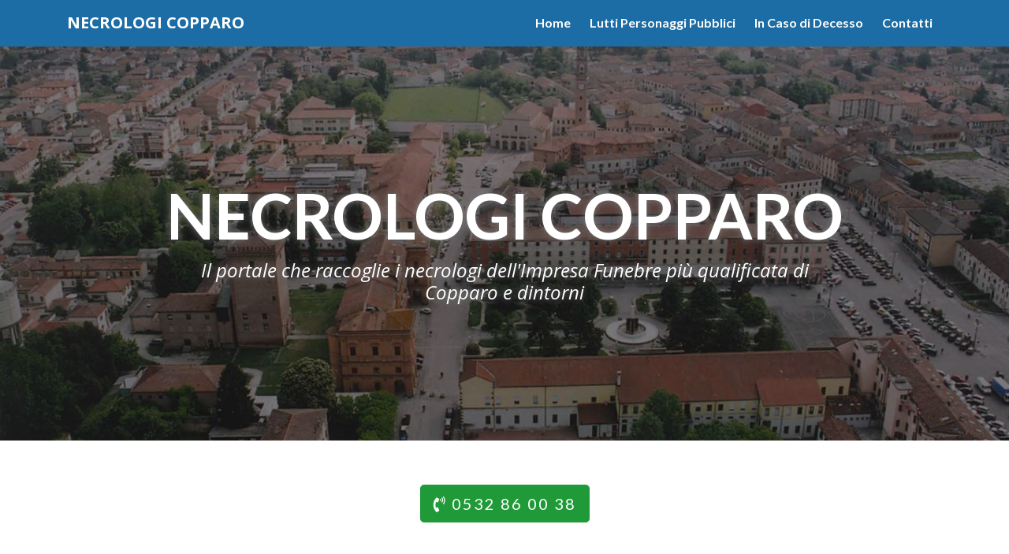

--- FILE ---
content_type: text/html; charset=utf-8
request_url: https://www.necrologicopparo.it/?p=59
body_size: 14601
content:
<!DOCTYPE html>
<html>
<head>
    <meta charset="utf-8" />
    <meta name="viewport" content="width=device-width, initial-scale=1.0" />
    <title>Necrologi Copparo - Pagina 59 | Onoranze Funebri Felisatti | Necrologi Copparo</title>
    <meta name="description" content="Il portale che raccoglie i necrologi dell&#x27;Impresa Funebre pi&#xF9; qualificata di Copparo e dintorni - Pagina 59." />
    <link rel="stylesheet" href="https://stackpath.bootstrapcdn.com/bootstrap/4.3.1/css/bootstrap.min.css" integrity="sha384-ggOyR0iXCbMQv3Xipma34MD+dH/1fQ784/j6cY/iJTQUOhcWr7x9JvoRxT2MZw1T" crossorigin="anonymous">
    <link rel="stylesheet" href="https://use.fontawesome.com/releases/v5.3.1/css/all.css" integrity="sha384-mzrmE5qonljUremFsqc01SB46JvROS7bZs3IO2EmfFsd15uHvIt+Y8vEf7N7fWAU" crossorigin="anonymous">
    <link href="https://fonts.googleapis.com/css?family=Lato:400,700,700i,900,900i|Open+Sans:400,400i,700,700i" rel="stylesheet">
    
    
        <link rel="stylesheet" href="/css/site.min.css?v=6" />
    
    <link rel="apple-touch-icon" sizes="180x180" href="/icons/apple-touch-icon.png">
    <link rel="icon" type="image/png" sizes="32x32" href="/icons/favicon-32x32.png">
    <link rel="icon" type="image/png" sizes="192x192" href="/icons/android-chrome-192x192.png">
    <link rel="icon" type="image/png" sizes="16x16" href="/icons/favicon-16x16.png">
    <link rel="manifest" href="/icons/manifest.json">
    <link rel="mask-icon" href="/icons/safari-pinned-tab.svg" color="#0171d3">
    <link rel="shortcut icon" href="/icons/favicon.ico">
    <meta name="msapplication-TileColor" content="#0171d3">
    <meta name="msapplication-config" content="/icons/browserconfig.xml">
    <meta name="theme-color" content="#ffffff">
    
</head>
<body>
    <div id="fb-root"></div>
    <script>
        (function (d, s, id) {
            var js, fjs = d.getElementsByTagName(s)[0];
            if (d.getElementById(id)) return;
            js = d.createElement(s); js.id = id;
            js.src = 'https://connect.facebook.net/it_IT/sdk.js#xfbml=1&version=v3.2';
            fjs.parentNode.insertBefore(js, fjs);
        }(document, 'script', 'facebook-jssdk'));</script>
    <header class="sticky-top">
        <nav class="navbar navbar-light navbar-expand-lg psct-navbar">
            <div class="container">
                <a class="navbar-brand" title="" href="/">
                    <strong>NECROLOGI COPPARO</strong>
                </a>
                <button class="navbar-toggler" type="button" data-toggle="collapse" data-target="#navbar-psct" aria-controls="navbar-psct" aria-expanded="false" aria-label="">
                    <span class="navbar-toggler-icon"></span>
                </button>
                <div class="collapse navbar-collapse" id="navbar-psct">
                    <ul class="navbar-nav ml-auto">
                        <li class="nav-item"><a class="nav-link" href="/">Home</a></li>
                        <li class="nav-item"><a class="nav-link" href="/personaggi-pubblici">Lutti Personaggi Pubblici</a></li>
                        <li class="nav-item"><a class="nav-link" href="/in-caso-di-decesso">In Caso di Decesso</a></li>
                        <li class="nav-item"><a class="nav-link" href="/contatti">Contatti</a></li>
                    </ul>
                </div>
            </div>
        </nav>
    </header>
    
<div class="parallax-container opacity parallax-home d-none d-md-block d-lg-block d-xl-block"
     data-parallax="scroll"
     data-image-src="/images/home-header-parallax-1920x872.jpg"
     data-natural-width="1920"
     data-natural-height="872">
    <div class="parallax-claim">
        <h1 class="text-center">NECROLOGI COPPARO</h1>
        <h4 class="text-center"><em>Il portale che raccoglie i necrologi dell'Impresa Funebre più qualificata di Copparo e dintorni</em></h4>
    </div>
</div>
<div class="d-md-none d-lg-none d-xl-none">
    <div><img alt="" class="img-fluid d-block mx-auto" src="/images/home-header-parallax-1920x872.jpg" /></div>
    <div class="pt-3">
        <div class="container-fluid">
            <div class="row">
                <div class="col">
                    <h1 class="text-center">NECROLOGI COPPARO</h1>
                    <h4 class="text-center"><em>Il portale che raccoglie i necrologi dell'Impresa Funebre più qualificata di Copparo e dintorni</em></h4>
                </div>
            </div>
        </div>
    </div>
</div>

<div class="container">
    <div class="row pt-5">
        <div class="col text-center">
            <a class="btn btn-psct btn-lg btn-success-psct btn-rounded-psct m-2" href="tel:+390532860038"><i class="fas fa-phone-volume"></i> 0532 86 00 38</a>
        </div>
    </div>
    <div class="row py-5 align-items-center">
        <div class="col-sm-7 text-center">
            <div class="row">
                <div class="col">
                    <div class="py-5">
                        <img class="img-fluid d-block mx-auto" alt="" src="/images/company-logo.jpg" />
                    </div>
                    <h2>Necrologi Copparo</h2>
                    <p>
                        L'<strong>Impresa Funebre Felisatti</strong> mette questo portale a disposizione dei concittadini, per permettere loro
                        di consultare gli avvisi di lutto pubblicati.
                        <br />
                        Inoltre è possibile reperire le informazioni su <strong>luoghi e orari dei funerali e delle altre celebrazioni</strong>.
                    </p>
                </div>
            </div>
            <div class="row">
                <div class="col">
                    <p>
                        Per tutti i cittadini che volessero <strong>pubblicare un necrologio, un anniversario o un anniversario</strong> su questo portale
                        contattare direttamente il nostro centralino:<br /><strong>tel. 0532 86 00 38</strong>.
                        <br />
                        Tutti i necrologi sono visibili e consultabili anche sul portale nazionale <a class="psct-text-primary" href="https://www.memoriesbooks.it/onoranze-funebri/ferrara/copparo/onoranze-funebri-felisatti-1148" target="_blank"><strong>MemoriesBooks.it</strong></a>
                    </p>
                </div>
            </div>
        </div>
        <div class="col-sm-5">
            
<div class="psct-search-deads">
    <h5 class="text-center psct-box-title mb-3">RICERCA NECROLOGIO</h5>
    <form method="post" action="/necrologies/search">
        <div class="form-group" id="nations-group">
            <select class="form-control form-control-lg" name="CodNation" id="CodNation"></select>
        </div>
        <div class="form-group" id="provinces-group">
            <select class="form-control form-control-lg" name="CodProvince" id="CodProvince"></select>
        </div>
        <div class="form-group" id="localities-group">
            <select class="form-control form-control-lg" name="LocalityId" id="LocalityId"></select>
        </div>
        <div class="form-group">
            <input class="form-control form-control-lg" placeholder="Cognome" type="text" id="Surname" name="Surname" value="">
        </div>
        <div class="form-group">
            <input class="form-control form-control-lg" placeholder="Nome" type="text" id="Name" name="Name" value="">
        </div>
        <div class="text-center">
            <button type="submit" class="btn btn-primary-psct btn-lg btn-block">
                CERCA
            </button>
        </div>
    <input name="__RequestVerificationToken" type="hidden" value="CfDJ8CoVQSNp5X5CqSQhxpFllj3Hnz9G6gCJSEE4zlbvOZwLi9a7QvQ65eEqOkQrMUBZ0ZoDmp1Mf7y7D8sY_9IFQItuzXD713wpzIt6VcRdEfV9CCmPrPkiEDvdHKuIccLc891CExTCmsVIRnmzBw2VQi4" /></form>
</div>

        </div>
    </div>
</div>
<div class="container-fluid">
    <div class="row justify-content-center">
            <div class="col-sm-9">
                <h3 class="psct-box-title text-center">ULTIMI NECROLOGI</h3>
                    <nav class="text-center">
                        <ul class="psct-pagination justify-content-center"><li class="page-item"><a class="page-link" href="https://www.necrologicopparo.it/">Primi</a></li><li class="page-item"><a class="page-link" href="https://www.necrologicopparo.it/?p=54">...</a></li><li class="page-item"><a class="page-link" href="https://www.necrologicopparo.it/?p=54">54</a></li><li class="page-item"><a class="page-link" href="https://www.necrologicopparo.it/?p=55">55</a></li><li class="page-item"><a class="page-link" href="https://www.necrologicopparo.it/?p=56">56</a></li><li class="page-item"><a class="page-link" href="https://www.necrologicopparo.it/?p=57">57</a></li><li class="page-item"><a class="page-link" href="https://www.necrologicopparo.it/?p=58">58</a></li><li class="page-item active"><a class="page-link" href="javascript: void(0);">59</a></li><li class="page-item"><a class="page-link" href="https://www.necrologicopparo.it/?p=60">60</a></li><li class="page-item"><a class="page-link" href="https://www.necrologicopparo.it/?p=61">61</a></li><li class="page-item"><a class="page-link" href="https://www.necrologicopparo.it/?p=62">62</a></li><li class="page-item"><a class="page-link" href="https://www.necrologicopparo.it/?p=63">63</a></li><li class="page-item"><a class="page-link" href="https://www.necrologicopparo.it/?p=64">...</a></li><li class="page-item"><a class="page-link" href="https://www.necrologicopparo.it/?p=73">Ultimi</a></li></ul>
                    </nav>
                <div class="grid" id="psct-necrologies-grid">
                    <div class="grid-sizer col-sm-6 col-md-4 col-lg-3"></div>
                        

<div class="grid-item col-sm-6 col-md-4 col-lg-3">
    <div class="psct-defunct">
            <div class="text-center"><small>03/09/2016</small></div>
        <h6 class="text-center psct-defunct-locality py-2">Ferrara (FE)</h6>
        <div class="psct-defunct-image p-2">

            <a href="/necrologi/italia/fe/ferrara/necrologio-amneris-righi-22269?cid=1148">
                    <img alt="Amneris Righi" class="img-fluid d-block mx-auto psct-defunct-photo my-2" src="https://www.memoriesbooks.it/ImgUpload/FileUpload/Photo/BGc23452a3-e16a-45e1-962c-c3f28609e503.jpg" />
            </a>
        </div>
        <div class="psct-defunct-data d-flex flex-column justify-content-center py-2">
            <h3 class="text-center">Amneris Righi</h3>
                <p class="m-0 py-2 text-center psct-defunct-age">di anni <strong>96</strong></p>
        </div>
        <div class="text-center">
            <div class="text-center py-2">
                <a class="btn btn-psct btn-primary-psct" href="/necrologi/italia/fe/ferrara/necrologio-amneris-righi-22269?cid=1148">leggi tutto</a>
            </div>
        </div>
        <div class="funeral-agency py-2">
            <h4 class="text-center">Onoranze Funebri Felisatti</h4>
        </div>
    </div>
</div>
                        

<div class="grid-item col-sm-6 col-md-4 col-lg-3">
    <div class="psct-defunct">
            <div class="text-center"><small>03/09/2016</small></div>
        <h6 class="text-center psct-defunct-locality py-2">Rovigo (RO)</h6>
        <div class="psct-defunct-image p-2">

            <a href="/necrologi/italia/ro/rovigo/necrologio-lucio-vecchiattini-22273?cid=1148">
                    <img alt="Lucio Vecchiattini" class="img-fluid d-block mx-auto psct-defunct-photo my-2" src="https://www.memoriesbooks.it/ImgUpload/FileUpload/Photo/BG5958002a-d929-4acf-87a5-2355adae3b80.jpg" />
            </a>
        </div>
        <div class="psct-defunct-data d-flex flex-column justify-content-center py-2">
            <h3 class="text-center">Lucio Vecchiattini</h3>
                <p class="m-0 py-2 text-center psct-defunct-age">di anni <strong>75</strong></p>
        </div>
        <div class="text-center">
            <div class="text-center py-2">
                <a class="btn btn-psct btn-primary-psct" href="/necrologi/italia/ro/rovigo/necrologio-lucio-vecchiattini-22273?cid=1148">leggi tutto</a>
            </div>
        </div>
            <div class="d-flex justify-content-center">
                <a class="psct-comments-count d-flex align-items-center justify-content-center text-white rounded-circle psct-bg-primary psct-bg-primary-1148 p-1" href="/necrologi/italia/ro/rovigo/necrologio-lucio-vecchiattini-22273?cid=1148">
                    <small>2 <i class="fas fa-envelope"></i></small>
                </a>
            </div>
        <div class="funeral-agency py-2">
            <h4 class="text-center">Onoranze Funebri Felisatti</h4>
        </div>
    </div>
</div>
                        

<div class="grid-item col-sm-6 col-md-4 col-lg-3">
    <div class="psct-defunct">
            <div class="text-center"><small>02/09/2016</small></div>
        <h6 class="text-center psct-defunct-locality py-2">Copparo (FE)</h6>
        <div class="psct-defunct-image p-2">

            <a href="/necrologi/italia/fe/copparo/necrologio-lia-carli-22264?cid=1148">
                    <img alt="Lia Carli" class="img-fluid d-block mx-auto psct-defunct-photo my-2" src="https://www.memoriesbooks.it/ImgUpload/FileUpload/Photo/BG16859e62-20b3-4168-b0c0-fcae5aaf2c1f.jpg" />
            </a>
        </div>
        <div class="psct-defunct-data d-flex flex-column justify-content-center py-2">
            <h3 class="text-center">Lia Carli</h3>
                <p class="m-0 py-2 text-center psct-defunct-age">di anni <strong>98</strong></p>
        </div>
        <div class="text-center">
            <div class="text-center py-2">
                <a class="btn btn-psct btn-primary-psct" href="/necrologi/italia/fe/copparo/necrologio-lia-carli-22264?cid=1148">leggi tutto</a>
            </div>
        </div>
        <div class="funeral-agency py-2">
            <h4 class="text-center">Onoranze Funebri Felisatti</h4>
        </div>
    </div>
</div>
                        

<div class="grid-item col-sm-6 col-md-4 col-lg-3">
    <div class="psct-defunct">
            <div class="text-center"><small>01/09/2016</small></div>
        <h6 class="text-center psct-defunct-locality py-2">Ferrara (FE)</h6>
        <div class="psct-defunct-image p-2">

            <a href="/necrologi/italia/fe/ferrara/necrologio-dino-gnani-22258?cid=1148">
                    <img alt="Dino Gnani" class="img-fluid d-block mx-auto psct-defunct-photo my-2" src="https://www.memoriesbooks.it/ImgUpload/FileUpload/Photo/BGcd407c1e-4a8e-4f22-be50-62a05ab71b3c.jpg" />
            </a>
        </div>
        <div class="psct-defunct-data d-flex flex-column justify-content-center py-2">
            <h3 class="text-center">Dino Gnani</h3>
                <p class="m-0 py-1 text-center psct-defunct-nickname"><small><em>"Nino"</em></small></p>
                <p class="m-0 py-2 text-center psct-defunct-age">di anni <strong>93</strong></p>
        </div>
        <div class="text-center">
            <div class="text-center py-2">
                <a class="btn btn-psct btn-primary-psct" href="/necrologi/italia/fe/ferrara/necrologio-dino-gnani-22258?cid=1148">leggi tutto</a>
            </div>
        </div>
        <div class="funeral-agency py-2">
            <h4 class="text-center">Onoranze Funebri Felisatti</h4>
        </div>
    </div>
</div>
                        

<div class="grid-item col-sm-6 col-md-4 col-lg-3">
    <div class="psct-defunct">
            <div class="text-center"><small>01/09/2016</small></div>
        <h6 class="text-center psct-defunct-locality py-2">Ferrara (FE)</h6>
        <div class="psct-defunct-image p-2">

            <a href="/necrologi/italia/fe/ferrara/necrologio-enrico-soriani-22263?cid=1148">
                    <img alt="Enrico Soriani" class="img-fluid d-block mx-auto psct-defunct-photo my-2" src="https://www.memoriesbooks.it/ImgUpload/FileUpload/Photo/BGccb8e66d-992c-4904-ac2e-89604652179b.jpg" />
            </a>
        </div>
        <div class="psct-defunct-data d-flex flex-column justify-content-center py-2">
            <h3 class="text-center">Enrico Soriani</h3>
                <p class="m-0 py-2 text-center psct-defunct-age">di anni <strong>61</strong></p>
        </div>
        <div class="text-center">
            <div class="text-center py-2">
                <a class="btn btn-psct btn-primary-psct" href="/necrologi/italia/fe/ferrara/necrologio-enrico-soriani-22263?cid=1148">leggi tutto</a>
            </div>
        </div>
        <div class="funeral-agency py-2">
            <h4 class="text-center">Onoranze Funebri Felisatti</h4>
        </div>
    </div>
</div>
                        

<div class="grid-item col-sm-6 col-md-4 col-lg-3">
    <div class="psct-defunct">
            <div class="text-center"><small>30/08/2016</small></div>
        <h6 class="text-center psct-defunct-locality py-2">Jolanda Di Savoia (FE)</h6>
        <div class="psct-defunct-image p-2">

            <a href="/necrologi/italia/fe/jolanda-di-savoia/necrologio-delia-maria-azzolini-22257?cid=1148">
                    <img alt="Delia Maria Azzolini" class="img-fluid d-block mx-auto psct-defunct-photo my-2" src="https://www.memoriesbooks.it/ImgUpload/FileUpload/Photo/BGbf522d0b-fc4f-4f42-b8d2-066d0ebed6c8.jpg" />
            </a>
        </div>
        <div class="psct-defunct-data d-flex flex-column justify-content-center py-2">
            <h3 class="text-center">Delia Maria Azzolini</h3>
                <p class="m-0 py-2 text-center psct-defunct-age">di anni <strong>72</strong></p>
        </div>
        <div class="text-center">
            <div class="text-center py-2">
                <a class="btn btn-psct btn-primary-psct" href="/necrologi/italia/fe/jolanda-di-savoia/necrologio-delia-maria-azzolini-22257?cid=1148">leggi tutto</a>
            </div>
        </div>
        <div class="funeral-agency py-2">
            <h4 class="text-center">Onoranze Funebri Felisatti</h4>
        </div>
    </div>
</div>
                        

<div class="grid-item col-sm-6 col-md-4 col-lg-3">
    <div class="psct-defunct">
            <div class="text-center"><small>29/08/2016</small></div>
        <h6 class="text-center psct-defunct-locality py-2">Ferrara (FE)</h6>
        <div class="psct-defunct-image p-2">

            <a href="/necrologi/italia/fe/ferrara/necrologio-secondo-girotti-22251?cid=1148">
                    <img alt="Secondo Girotti" class="img-fluid d-block mx-auto psct-defunct-photo my-2" src="https://www.memoriesbooks.it/ImgUpload/FileUpload/Photo/BG58662c8a-177b-4fc7-84ec-f2ff6dca31f4.jpg" />
            </a>
        </div>
        <div class="psct-defunct-data d-flex flex-column justify-content-center py-2">
            <h3 class="text-center">Secondo Girotti</h3>
                <p class="m-0 py-2 text-center psct-defunct-age">di anni <strong>77</strong></p>
        </div>
        <div class="text-center">
            <div class="text-center py-2">
                <a class="btn btn-psct btn-primary-psct" href="/necrologi/italia/fe/ferrara/necrologio-secondo-girotti-22251?cid=1148">leggi tutto</a>
            </div>
        </div>
        <div class="funeral-agency py-2">
            <h4 class="text-center">Onoranze Funebri Felisatti</h4>
        </div>
    </div>
</div>
                        

<div class="grid-item col-sm-6 col-md-4 col-lg-3">
    <div class="psct-defunct">
            <div class="text-center"><small>28/08/2016</small></div>
        <h6 class="text-center psct-defunct-locality py-2">Ferrara (FE)</h6>
        <div class="psct-defunct-image p-2">

            <a href="/necrologi/italia/fe/ferrara/necrologio-teresa-onesimo-22245?cid=1148">
                    <img alt="Teresa Onesimo" class="img-fluid d-block mx-auto psct-defunct-photo my-2" src="https://www.memoriesbooks.it/ImgUpload/FileUpload/Photo/BG6ffffd63-9b15-4ca0-a05d-284d8da2b4f2.jpg" />
            </a>
        </div>
        <div class="psct-defunct-data d-flex flex-column justify-content-center py-2">
            <h3 class="text-center">Teresa Onesimo</h3>
                <p class="m-0 py-2 text-center psct-defunct-age">di anni <strong>85</strong></p>
        </div>
        <div class="text-center">
            <div class="text-center py-2">
                <a class="btn btn-psct btn-primary-psct" href="/necrologi/italia/fe/ferrara/necrologio-teresa-onesimo-22245?cid=1148">leggi tutto</a>
            </div>
        </div>
        <div class="funeral-agency py-2">
            <h4 class="text-center">Onoranze Funebri Felisatti</h4>
        </div>
    </div>
</div>
                        

<div class="grid-item col-sm-6 col-md-4 col-lg-3">
    <div class="psct-defunct">
            <div class="text-center"><small>27/08/2016</small></div>
        <h6 class="text-center psct-defunct-locality py-2">Ferrara (FE)</h6>
        <div class="psct-defunct-image p-2">

            <a href="/necrologi/italia/fe/ferrara/necrologio-seconda-scaglianti-22242?cid=1148">
                    <img alt="Seconda Scaglianti" class="img-fluid d-block mx-auto psct-defunct-photo my-2" src="https://www.memoriesbooks.it/ImgUpload/FileUpload/Photo/BG85d50c60-7f3f-456f-9a46-b95665335527.jpg" />
            </a>
        </div>
        <div class="psct-defunct-data d-flex flex-column justify-content-center py-2">
            <h3 class="text-center">Seconda Scaglianti</h3>
                <p class="m-0 py-2 text-center psct-defunct-age">di anni <strong>91</strong></p>
        </div>
        <div class="text-center">
            <div class="text-center py-2">
                <a class="btn btn-psct btn-primary-psct" href="/necrologi/italia/fe/ferrara/necrologio-seconda-scaglianti-22242?cid=1148">leggi tutto</a>
            </div>
        </div>
        <div class="funeral-agency py-2">
            <h4 class="text-center">Onoranze Funebri Felisatti</h4>
        </div>
    </div>
</div>
                        

<div class="grid-item col-sm-6 col-md-4 col-lg-3">
    <div class="psct-defunct">
            <div class="text-center"><small>23/08/2016</small></div>
        <h6 class="text-center psct-defunct-locality py-2">Ferrara (FE)</h6>
        <div class="psct-defunct-image p-2">

            <a href="/necrologi/italia/fe/ferrara/necrologio-giovanna-girotti-22221?cid=1148">
                    <img alt="Giovanna Girotti" class="img-fluid d-block mx-auto psct-defunct-photo my-2" src="https://www.memoriesbooks.it/ImgUpload/FileUpload/Photo/BGd92eea99-63a1-41c3-b9fa-30c728c08b45.jpg" />
            </a>
        </div>
        <div class="psct-defunct-data d-flex flex-column justify-content-center py-2">
            <h3 class="text-center">Giovanna Girotti</h3>
                <p class="m-0 py-2 text-center psct-defunct-age">di anni <strong>91</strong></p>
        </div>
        <div class="text-center">
            <div class="text-center py-2">
                <a class="btn btn-psct btn-primary-psct" href="/necrologi/italia/fe/ferrara/necrologio-giovanna-girotti-22221?cid=1148">leggi tutto</a>
            </div>
        </div>
        <div class="funeral-agency py-2">
            <h4 class="text-center">Onoranze Funebri Felisatti</h4>
        </div>
    </div>
</div>
                        

<div class="grid-item col-sm-6 col-md-4 col-lg-3">
    <div class="psct-defunct">
            <div class="text-center"><small>23/08/2016</small></div>
        <h6 class="text-center psct-defunct-locality py-2">Ro Ferrarese (FE)</h6>
        <div class="psct-defunct-image p-2">

            <a href="/necrologi/italia/fe/ro-ferrarese/necrologio-rolando-pavanelli-22224?cid=1148">
                    <img alt="Rolando Pavanelli" class="img-fluid d-block mx-auto psct-defunct-photo my-2" src="https://www.memoriesbooks.it/ImgUpload/FileUpload/Photo/BGfe3d6c91-2eb4-4a99-aab3-ca44ce35e791.jpg" />
            </a>
        </div>
        <div class="psct-defunct-data d-flex flex-column justify-content-center py-2">
            <h3 class="text-center">Rolando Pavanelli</h3>
                <p class="m-0 py-2 text-center psct-defunct-age">di anni <strong>90</strong></p>
        </div>
        <div class="text-center">
            <div class="text-center py-2">
                <a class="btn btn-psct btn-primary-psct" href="/necrologi/italia/fe/ro-ferrarese/necrologio-rolando-pavanelli-22224?cid=1148">leggi tutto</a>
            </div>
        </div>
        <div class="funeral-agency py-2">
            <h4 class="text-center">Onoranze Funebri Felisatti</h4>
        </div>
    </div>
</div>
                        

<div class="grid-item col-sm-6 col-md-4 col-lg-3">
    <div class="psct-defunct">
            <div class="text-center"><small>22/08/2016</small></div>
        <h6 class="text-center psct-defunct-locality py-2">Ferrara (FE)</h6>
        <div class="psct-defunct-image p-2">

            <a href="/necrologi/italia/fe/ferrara/necrologio-francesca-lampronti-22211?cid=1148">
                    <img alt="Francesca Lampronti" class="img-fluid d-block mx-auto psct-defunct-photo my-2" src="https://www.memoriesbooks.it/ImgUpload/FileUpload/Photo/BG4bc873a2-e9b3-4b8e-b6aa-0dd896e0d43e.jpg" />
            </a>
        </div>
        <div class="psct-defunct-data d-flex flex-column justify-content-center py-2">
            <h3 class="text-center">Francesca Lampronti</h3>
                <p class="m-0 py-2 text-center psct-defunct-age">di anni <strong>78</strong></p>
        </div>
        <div class="text-center">
            <div class="text-center py-2">
                <a class="btn btn-psct btn-primary-psct" href="/necrologi/italia/fe/ferrara/necrologio-francesca-lampronti-22211?cid=1148">leggi tutto</a>
            </div>
        </div>
        <div class="funeral-agency py-2">
            <h4 class="text-center">Onoranze Funebri Felisatti</h4>
        </div>
    </div>
</div>
                        

<div class="grid-item col-sm-6 col-md-4 col-lg-3">
    <div class="psct-defunct">
            <div class="text-center"><small>22/08/2016</small></div>
        <h6 class="text-center psct-defunct-locality py-2">Tresigallo (FE)</h6>
        <div class="psct-defunct-image p-2">

            <a href="/necrologi/italia/fe/tresigallo/necrologio-edyt-rivani-22213?cid=1148">
                    <img alt="Edyt Rivani" class="img-fluid d-block mx-auto psct-defunct-photo my-2" src="https://www.memoriesbooks.it/ImgUpload/FileUpload/Photo/BGab8caf5a-0012-4a63-8c3a-f74e77f44f22.jpg" />
            </a>
        </div>
        <div class="psct-defunct-data d-flex flex-column justify-content-center py-2">
            <h3 class="text-center">Edyt Rivani</h3>
                <p class="m-0 py-2 text-center psct-defunct-age">di anni <strong>85</strong></p>
        </div>
        <div class="text-center">
            <div class="text-center py-2">
                <a class="btn btn-psct btn-primary-psct" href="/necrologi/italia/fe/tresigallo/necrologio-edyt-rivani-22213?cid=1148">leggi tutto</a>
            </div>
        </div>
        <div class="funeral-agency py-2">
            <h4 class="text-center">Onoranze Funebri Felisatti</h4>
        </div>
    </div>
</div>
                        

<div class="grid-item col-sm-6 col-md-4 col-lg-3">
    <div class="psct-defunct">
            <div class="text-center"><small>21/08/2016</small></div>
        <h6 class="text-center psct-defunct-locality py-2">Ferrara (FE)</h6>
        <div class="psct-defunct-image p-2">

            <a href="/necrologi/italia/fe/ferrara/necrologio-ermanno-finetti-22214?cid=1148">
                    <img alt="Ermanno Finetti" class="img-fluid d-block mx-auto psct-defunct-photo my-2" src="https://www.memoriesbooks.it/ImgUpload/FileUpload/Photo/BG96fbdc20-3794-44e2-af3f-cb32dc6f0f8d.jpg" />
            </a>
        </div>
        <div class="psct-defunct-data d-flex flex-column justify-content-center py-2">
            <h3 class="text-center">Ermanno Finetti</h3>
                <p class="m-0 py-2 text-center psct-defunct-age">di anni <strong>65</strong></p>
        </div>
        <div class="text-center">
            <div class="text-center py-2">
                <a class="btn btn-psct btn-primary-psct" href="/necrologi/italia/fe/ferrara/necrologio-ermanno-finetti-22214?cid=1148">leggi tutto</a>
            </div>
        </div>
            <div class="d-flex justify-content-center">
                <a class="psct-comments-count d-flex align-items-center justify-content-center text-white rounded-circle psct-bg-primary psct-bg-primary-1148 p-1" href="/necrologi/italia/fe/ferrara/necrologio-ermanno-finetti-22214?cid=1148">
                    <small>7 <i class="fas fa-envelope"></i></small>
                </a>
            </div>
        <div class="funeral-agency py-2">
            <h4 class="text-center">Onoranze Funebri Felisatti</h4>
        </div>
    </div>
</div>
                        

<div class="grid-item col-sm-6 col-md-4 col-lg-3">
    <div class="psct-defunct">
            <div class="text-center"><small>21/08/2016</small></div>
        <h6 class="text-center psct-defunct-locality py-2">Copparo (FE)</h6>
        <div class="psct-defunct-image p-2">

            <a href="/necrologi/italia/fe/copparo/necrologio-silvia-taribello-22205?cid=1148">
                    <img alt="Silvia Taribello" class="img-fluid d-block mx-auto psct-defunct-photo my-2" src="https://www.memoriesbooks.it/ImgUpload/FileUpload/Photo/BG56889740-bf32-4cb6-9fe3-c520a65b78e6.jpg" />
            </a>
        </div>
        <div class="psct-defunct-data d-flex flex-column justify-content-center py-2">
            <h3 class="text-center">Silvia Taribello</h3>
                <p class="m-0 py-2 text-center psct-defunct-age">di anni <strong>86</strong></p>
        </div>
        <div class="text-center">
            <div class="text-center py-2">
                <a class="btn btn-psct btn-primary-psct" href="/necrologi/italia/fe/copparo/necrologio-silvia-taribello-22205?cid=1148">leggi tutto</a>
            </div>
        </div>
        <div class="funeral-agency py-2">
            <h4 class="text-center">Onoranze Funebri Felisatti</h4>
        </div>
    </div>
</div>
                        

<div class="grid-item col-sm-6 col-md-4 col-lg-3">
    <div class="psct-defunct">
            <div class="text-center"><small>20/08/2016</small></div>
        <h6 class="text-center psct-defunct-locality py-2">Ferrara (FE)</h6>
        <div class="psct-defunct-image p-2">

            <a href="/necrologi/italia/fe/ferrara/necrologio-anna-maria-bezze-22203?cid=1148">
                    <img alt="Anna Maria Bezze" class="img-fluid d-block mx-auto psct-defunct-photo my-2" src="https://www.memoriesbooks.it/ImgUpload/FileUpload/Photo/BG7df7940f-217b-4924-9403-ed46f4f2b00e.jpg" />
            </a>
        </div>
        <div class="psct-defunct-data d-flex flex-column justify-content-center py-2">
            <h3 class="text-center">Anna Maria Bezze</h3>
                <p class="m-0 py-2 text-center psct-defunct-age">di anni <strong>83</strong></p>
        </div>
        <div class="text-center">
            <div class="text-center py-2">
                <a class="btn btn-psct btn-primary-psct" href="/necrologi/italia/fe/ferrara/necrologio-anna-maria-bezze-22203?cid=1148">leggi tutto</a>
            </div>
        </div>
        <div class="funeral-agency py-2">
            <h4 class="text-center">Onoranze Funebri Felisatti</h4>
        </div>
    </div>
</div>
                        

<div class="grid-item col-sm-6 col-md-4 col-lg-3">
    <div class="psct-defunct">
            <div class="text-center"><small>18/08/2016</small></div>
        <h6 class="text-center psct-defunct-locality py-2">Ferrara (FE)</h6>
        <div class="psct-defunct-image p-2">

            <a href="/necrologi/italia/fe/ferrara/necrologio-valeriano-borini-22190?cid=1148">
                    <img alt="Valeriano Borini" class="img-fluid d-block mx-auto psct-defunct-photo my-2" src="https://www.memoriesbooks.it/ImgUpload/FileUpload/Photo/BGf0915d89-decd-4358-a953-46595195902e.jpg" />
            </a>
        </div>
        <div class="psct-defunct-data d-flex flex-column justify-content-center py-2">
            <h3 class="text-center">Valeriano Borini</h3>
                <p class="m-0 py-2 text-center psct-defunct-age">di anni <strong>73</strong></p>
        </div>
        <div class="text-center">
            <div class="text-center py-2">
                <a class="btn btn-psct btn-primary-psct" href="/necrologi/italia/fe/ferrara/necrologio-valeriano-borini-22190?cid=1148">leggi tutto</a>
            </div>
        </div>
        <div class="funeral-agency py-2">
            <h4 class="text-center">Onoranze Funebri Felisatti</h4>
        </div>
    </div>
</div>
                        

<div class="grid-item col-sm-6 col-md-4 col-lg-3">
    <div class="psct-defunct">
            <div class="text-center"><small>18/08/2016</small></div>
        <h6 class="text-center psct-defunct-locality py-2">Ferrara (FE)</h6>
        <div class="psct-defunct-image p-2">

            <a href="/necrologi/italia/fe/ferrara/necrologio-dino-callegari-22189?cid=1148">
                    <img alt="Dino Callegari" class="img-fluid d-block mx-auto psct-defunct-photo my-2" src="https://www.memoriesbooks.it/ImgUpload/FileUpload/Photo/BG2a6134b2-9948-483b-817f-2eba0b883d28.jpg" />
            </a>
        </div>
        <div class="psct-defunct-data d-flex flex-column justify-content-center py-2">
            <h3 class="text-center">Dino Callegari</h3>
                <p class="m-0 py-2 text-center psct-defunct-age">di anni <strong>62</strong></p>
        </div>
        <div class="text-center">
            <div class="text-center py-2">
                <a class="btn btn-psct btn-primary-psct" href="/necrologi/italia/fe/ferrara/necrologio-dino-callegari-22189?cid=1148">leggi tutto</a>
            </div>
        </div>
        <div class="funeral-agency py-2">
            <h4 class="text-center">Onoranze Funebri Felisatti</h4>
        </div>
    </div>
</div>
                        

<div class="grid-item col-sm-6 col-md-4 col-lg-3">
    <div class="psct-defunct">
            <div class="text-center"><small>16/08/2016</small></div>
        <h6 class="text-center psct-defunct-locality py-2">Ferrara (FE)</h6>
        <div class="psct-defunct-image p-2">

            <a href="/necrologi/italia/fe/ferrara/necrologio-oriele-capatti-22177?cid=1148">
                    <img alt="Oriele Capatti" class="img-fluid d-block mx-auto psct-defunct-photo my-2" src="https://www.memoriesbooks.it/ImgUpload/FileUpload/Photo/BG35e0ac26-2d82-4ce7-a180-8edd1b52e24d.jpg" />
            </a>
        </div>
        <div class="psct-defunct-data d-flex flex-column justify-content-center py-2">
            <h3 class="text-center">Oriele Capatti</h3>
                <p class="m-0 py-2 text-center psct-defunct-age">di anni <strong>92</strong></p>
        </div>
        <div class="text-center">
            <div class="text-center py-2">
                <a class="btn btn-psct btn-primary-psct" href="/necrologi/italia/fe/ferrara/necrologio-oriele-capatti-22177?cid=1148">leggi tutto</a>
            </div>
        </div>
        <div class="funeral-agency py-2">
            <h4 class="text-center">Onoranze Funebri Felisatti</h4>
        </div>
    </div>
</div>
                        

<div class="grid-item col-sm-6 col-md-4 col-lg-3">
    <div class="psct-defunct">
            <div class="text-center"><small>16/08/2016</small></div>
        <h6 class="text-center psct-defunct-locality py-2">Ferrara (FE)</h6>
        <div class="psct-defunct-image p-2">

            <a href="/necrologi/italia/fe/ferrara/necrologio-maria-schincaglia-22174?cid=1148">
                    <img alt="Maria Schincaglia" class="img-fluid d-block mx-auto psct-defunct-photo my-2" src="https://www.memoriesbooks.it/ImgUpload/FileUpload/Photo/BG57d59266-9fef-47ff-ba0d-722d2d2aa78c.jpg" />
            </a>
        </div>
        <div class="psct-defunct-data d-flex flex-column justify-content-center py-2">
            <h3 class="text-center">Maria Schincaglia</h3>
                <p class="m-0 py-2 text-center psct-defunct-age">di anni <strong>89</strong></p>
        </div>
        <div class="text-center">
            <div class="text-center py-2">
                <a class="btn btn-psct btn-primary-psct" href="/necrologi/italia/fe/ferrara/necrologio-maria-schincaglia-22174?cid=1148">leggi tutto</a>
            </div>
        </div>
        <div class="funeral-agency py-2">
            <h4 class="text-center">Onoranze Funebri Felisatti</h4>
        </div>
    </div>
</div>
                        

<div class="grid-item col-sm-6 col-md-4 col-lg-3">
    <div class="psct-defunct">
            <div class="text-center"><small>13/08/2016</small></div>
        <h6 class="text-center psct-defunct-locality py-2">Rovigo (RO)</h6>
        <div class="psct-defunct-image p-2">

            <a href="/necrologi/italia/ro/rovigo/necrologio-ortensio-succi-22171?cid=1148">
                    <img alt="Ortensio Succi" class="img-fluid d-block mx-auto psct-defunct-photo my-2" src="https://www.memoriesbooks.it/ImgUpload/FileUpload/Photo/BG3376c715-7899-4e1f-9090-f119cfd2c1de.jpg" />
            </a>
        </div>
        <div class="psct-defunct-data d-flex flex-column justify-content-center py-2">
            <h3 class="text-center">Ortensio Succi</h3>
                <p class="m-0 py-1 text-center psct-defunct-nickname"><small><em>"VInicio"</em></small></p>
                <p class="m-0 py-2 text-center psct-defunct-age">di anni <strong>87</strong></p>
        </div>
        <div class="text-center">
            <div class="text-center py-2">
                <a class="btn btn-psct btn-primary-psct" href="/necrologi/italia/ro/rovigo/necrologio-ortensio-succi-22171?cid=1148">leggi tutto</a>
            </div>
        </div>
        <div class="funeral-agency py-2">
            <h4 class="text-center">Onoranze Funebri Felisatti</h4>
        </div>
    </div>
</div>
                        

<div class="grid-item col-sm-6 col-md-4 col-lg-3">
    <div class="psct-defunct">
            <div class="text-center"><small>11/08/2016</small></div>
        <h6 class="text-center psct-defunct-locality py-2">Ferrara (FE)</h6>
        <div class="psct-defunct-image p-2">

            <a href="/necrologi/italia/fe/ferrara/necrologio-gian-franco-mascellani-22152?cid=1148">
                    <img alt="Gian Franco Mascellani" class="img-fluid d-block mx-auto psct-defunct-photo my-2" src="https://www.memoriesbooks.it/ImgUpload/FileUpload/Photo/BGadf13143-7fd1-4a94-9da8-6d03db54fd6e.jpg" />
            </a>
        </div>
        <div class="psct-defunct-data d-flex flex-column justify-content-center py-2">
            <h3 class="text-center">Gian Franco Mascellani</h3>
                <p class="m-0 py-2 text-center psct-defunct-age">di anni <strong>77</strong></p>
        </div>
        <div class="text-center">
            <div class="text-center py-2">
                <a class="btn btn-psct btn-primary-psct" href="/necrologi/italia/fe/ferrara/necrologio-gian-franco-mascellani-22152?cid=1148">leggi tutto</a>
            </div>
        </div>
        <div class="funeral-agency py-2">
            <h4 class="text-center">Onoranze Funebri Felisatti</h4>
        </div>
    </div>
</div>
                        

<div class="grid-item col-sm-6 col-md-4 col-lg-3">
    <div class="psct-defunct">
            <div class="text-center"><small>10/08/2016</small></div>
        <h6 class="text-center psct-defunct-locality py-2">Ferrara (FE)</h6>
        <div class="psct-defunct-image p-2">

            <a href="/necrologi/italia/fe/ferrara/necrologio-albertina-morandi-22150?cid=1148">
                    <img alt="Albertina Morandi" class="img-fluid d-block mx-auto psct-defunct-photo my-2" src="https://www.memoriesbooks.it/ImgUpload/FileUpload/Photo/BG1ac8c099-a3ce-4df9-a7c9-354b30135111.jpg" />
            </a>
        </div>
        <div class="psct-defunct-data d-flex flex-column justify-content-center py-2">
            <h3 class="text-center">Albertina Morandi</h3>
                <p class="m-0 py-2 text-center psct-defunct-age">di anni <strong>70</strong></p>
        </div>
        <div class="text-center">
            <div class="text-center py-2">
                <a class="btn btn-psct btn-primary-psct" href="/necrologi/italia/fe/ferrara/necrologio-albertina-morandi-22150?cid=1148">leggi tutto</a>
            </div>
        </div>
        <div class="funeral-agency py-2">
            <h4 class="text-center">Onoranze Funebri Felisatti</h4>
        </div>
    </div>
</div>
                        

<div class="grid-item col-sm-6 col-md-4 col-lg-3">
    <div class="psct-defunct">
            <div class="text-center"><small>10/08/2016</small></div>
        <h6 class="text-center psct-defunct-locality py-2">Berra (FE)</h6>
        <div class="psct-defunct-image p-2">

            <a href="/necrologi/italia/fe/berra/necrologio-nerino-pastorello-22143?cid=1148">
                    <img alt="Nerino Pastorello" class="img-fluid d-block mx-auto psct-defunct-photo my-2" src="https://www.memoriesbooks.it/ImgUpload/FileUpload/Photo/BG46d48e26-abc9-41de-be76-c9b8c3fa2e04.jpg" />
            </a>
        </div>
        <div class="psct-defunct-data d-flex flex-column justify-content-center py-2">
            <h3 class="text-center">Nerino Pastorello</h3>
                <p class="m-0 py-2 text-center psct-defunct-age">di anni <strong>86</strong></p>
        </div>
        <div class="text-center">
            <div class="text-center py-2">
                <a class="btn btn-psct btn-primary-psct" href="/necrologi/italia/fe/berra/necrologio-nerino-pastorello-22143?cid=1148">leggi tutto</a>
            </div>
        </div>
        <div class="funeral-agency py-2">
            <h4 class="text-center">Onoranze Funebri Felisatti</h4>
        </div>
    </div>
</div>
                        

<div class="grid-item col-sm-6 col-md-4 col-lg-3">
    <div class="psct-defunct">
            <div class="text-center"><small>10/08/2016</small></div>
        <h6 class="text-center psct-defunct-locality py-2">Ferrara (FE)</h6>
        <div class="psct-defunct-image p-2">

            <a href="/necrologi/italia/fe/ferrara/necrologio-teresa-turra-22149?cid=1148">
                    <img alt="Teresa Turra" class="img-fluid d-block mx-auto psct-defunct-photo my-2" src="https://www.memoriesbooks.it/ImgUpload/FileUpload/Photo/BG0ec83d63-81c3-44e5-91b5-1e91a9533996.jpg" />
            </a>
        </div>
        <div class="psct-defunct-data d-flex flex-column justify-content-center py-2">
            <h3 class="text-center">Teresa Turra</h3>
                <p class="m-0 py-2 text-center psct-defunct-age">di anni <strong>84</strong></p>
        </div>
        <div class="text-center">
            <div class="text-center py-2">
                <a class="btn btn-psct btn-primary-psct" href="/necrologi/italia/fe/ferrara/necrologio-teresa-turra-22149?cid=1148">leggi tutto</a>
            </div>
        </div>
        <div class="funeral-agency py-2">
            <h4 class="text-center">Onoranze Funebri Felisatti</h4>
        </div>
    </div>
</div>
                        

<div class="grid-item col-sm-6 col-md-4 col-lg-3">
    <div class="psct-defunct">
            <div class="text-center"><small>07/08/2016</small></div>
        <h6 class="text-center psct-defunct-locality py-2">Argenta (FE)</h6>
        <div class="psct-defunct-image p-2">

            <a href="/necrologi/italia/fe/argenta/necrologio-febea-bini-22147?cid=1148">
                    <img alt="Febea Bini" class="img-fluid d-block mx-auto psct-defunct-photo my-2" src="https://www.memoriesbooks.it/ImgUpload/FileUpload/Photo/BGbc6c5756-f177-4468-afa1-845e0b11940b.jpg" />
            </a>
        </div>
        <div class="psct-defunct-data d-flex flex-column justify-content-center py-2">
            <h3 class="text-center">Febea Bini</h3>
                <p class="m-0 py-2 text-center psct-defunct-age">di anni <strong>81</strong></p>
        </div>
        <div class="text-center">
            <div class="text-center py-2">
                <a class="btn btn-psct btn-primary-psct" href="/necrologi/italia/fe/argenta/necrologio-febea-bini-22147?cid=1148">leggi tutto</a>
            </div>
        </div>
        <div class="funeral-agency py-2">
            <h4 class="text-center">Onoranze Funebri Felisatti</h4>
        </div>
    </div>
</div>
                        

<div class="grid-item col-sm-6 col-md-4 col-lg-3">
    <div class="psct-defunct">
            <div class="text-center"><small>07/08/2016</small></div>
        <h6 class="text-center psct-defunct-locality py-2">Ro Ferrarese (FE)</h6>
        <div class="psct-defunct-image p-2">

            <a href="/necrologi/italia/fe/ro-ferrarese/necrologio-luisa-bovi-22130?cid=1148">
                    <img alt="Luisa Bovi" class="img-fluid d-block mx-auto psct-defunct-photo my-2" src="https://www.memoriesbooks.it/ImgUpload/FileUpload/Photo/BGa1eb6e91-4c67-4f15-b013-bcf930b31aef.JPG" />
            </a>
        </div>
        <div class="psct-defunct-data d-flex flex-column justify-content-center py-2">
            <h3 class="text-center">Luisa Bovi</h3>
                <p class="m-0 py-2 text-center psct-defunct-age">di anni <strong>102</strong></p>
        </div>
        <div class="text-center">
            <div class="text-center py-2">
                <a class="btn btn-psct btn-primary-psct" href="/necrologi/italia/fe/ro-ferrarese/necrologio-luisa-bovi-22130?cid=1148">leggi tutto</a>
            </div>
        </div>
        <div class="funeral-agency py-2">
            <h4 class="text-center">Onoranze Funebri Felisatti</h4>
        </div>
    </div>
</div>
                        

<div class="grid-item col-sm-6 col-md-4 col-lg-3">
    <div class="psct-defunct">
            <div class="text-center"><small>07/08/2016</small></div>
        <h6 class="text-center psct-defunct-locality py-2">Jolanda Di Savoia (FE)</h6>
        <div class="psct-defunct-image p-2">

            <a href="/necrologi/italia/fe/jolanda-di-savoia/necrologio-maner-conti-22131?cid=1148">
                    <img alt="Maner Conti" class="img-fluid d-block mx-auto psct-defunct-photo my-2" src="https://www.memoriesbooks.it/ImgUpload/FileUpload/Photo/BGed43e007-a97e-42a4-b756-59ab9b48160a.jpg" />
            </a>
        </div>
        <div class="psct-defunct-data d-flex flex-column justify-content-center py-2">
            <h3 class="text-center">Maner Conti</h3>
                <p class="m-0 py-2 text-center psct-defunct-age">di anni <strong>65</strong></p>
        </div>
        <div class="text-center">
            <div class="text-center py-2">
                <a class="btn btn-psct btn-primary-psct" href="/necrologi/italia/fe/jolanda-di-savoia/necrologio-maner-conti-22131?cid=1148">leggi tutto</a>
            </div>
        </div>
        <div class="funeral-agency py-2">
            <h4 class="text-center">Onoranze Funebri Felisatti</h4>
        </div>
    </div>
</div>
                        

<div class="grid-item col-sm-6 col-md-4 col-lg-3">
    <div class="psct-defunct">
            <div class="text-center"><small>06/08/2016</small></div>
        <h6 class="text-center psct-defunct-locality py-2">Ferrara (FE)</h6>
        <div class="psct-defunct-image p-2">

            <a href="/necrologi/italia/fe/ferrara/necrologio-antonietta-massarenti-22129?cid=1148">
                    <img alt="Antonietta Massarenti" class="img-fluid d-block mx-auto psct-defunct-photo my-2" src="https://www.memoriesbooks.it/ImgUpload/FileUpload/Photo/BG4b673850-99cf-43af-95db-84ae9a196659.jpg" />
            </a>
        </div>
        <div class="psct-defunct-data d-flex flex-column justify-content-center py-2">
            <h3 class="text-center">Antonietta Massarenti</h3>
                <p class="m-0 py-1 text-center psct-defunct-nickname"><small><em>"Maria"</em></small></p>
                <p class="m-0 py-2 text-center psct-defunct-age">di anni <strong>96</strong></p>
        </div>
        <div class="text-center">
            <div class="text-center py-2">
                <a class="btn btn-psct btn-primary-psct" href="/necrologi/italia/fe/ferrara/necrologio-antonietta-massarenti-22129?cid=1148">leggi tutto</a>
            </div>
        </div>
        <div class="funeral-agency py-2">
            <h4 class="text-center">Onoranze Funebri Felisatti</h4>
        </div>
    </div>
</div>
                        

<div class="grid-item col-sm-6 col-md-4 col-lg-3">
    <div class="psct-defunct">
            <div class="text-center"><small>05/08/2016</small></div>
        <h6 class="text-center psct-defunct-locality py-2">Jolanda Di Savoia (FE)</h6>
        <div class="psct-defunct-image p-2">

            <a href="/necrologi/italia/fe/jolanda-di-savoia/necrologio-giovanni-mistroni-22118?cid=1148">
                    <img alt="Giovanni Mistroni" class="img-fluid d-block mx-auto psct-defunct-photo my-2" src="https://www.memoriesbooks.it/ImgUpload/FileUpload/Photo/BGb71aea47-c88b-4260-98a1-b99a5d6f5d36.jpg" />
            </a>
        </div>
        <div class="psct-defunct-data d-flex flex-column justify-content-center py-2">
            <h3 class="text-center">Giovanni Mistroni</h3>
                <p class="m-0 py-1 text-center psct-defunct-nickname"><small><em>"Gianni"</em></small></p>
                <p class="m-0 py-2 text-center psct-defunct-age">di anni <strong>90</strong></p>
        </div>
        <div class="text-center">
            <div class="text-center py-2">
                <a class="btn btn-psct btn-primary-psct" href="/necrologi/italia/fe/jolanda-di-savoia/necrologio-giovanni-mistroni-22118?cid=1148">leggi tutto</a>
            </div>
        </div>
        <div class="funeral-agency py-2">
            <h4 class="text-center">Onoranze Funebri Felisatti</h4>
        </div>
    </div>
</div>
                        

<div class="grid-item col-sm-6 col-md-4 col-lg-3">
    <div class="psct-defunct">
            <div class="text-center"><small>05/08/2016</small></div>
        <h6 class="text-center psct-defunct-locality py-2">Ferrara (FE)</h6>
        <div class="psct-defunct-image p-2">

            <a href="/necrologi/italia/fe/ferrara/necrologio-cesare-zaniboni-22119?cid=1148">
                    <img alt="Cesare Zaniboni" class="img-fluid d-block mx-auto psct-defunct-photo my-2" src="https://www.memoriesbooks.it/ImgUpload/FileUpload/Photo/BG22e05926-a91f-4869-b58c-d48bd23039ba.jpg" />
            </a>
        </div>
        <div class="psct-defunct-data d-flex flex-column justify-content-center py-2">
            <h3 class="text-center">Cesare Zaniboni</h3>
                <p class="m-0 py-2 text-center psct-defunct-age">di anni <strong>87</strong></p>
        </div>
        <div class="text-center">
            <div class="text-center py-2">
                <a class="btn btn-psct btn-primary-psct" href="/necrologi/italia/fe/ferrara/necrologio-cesare-zaniboni-22119?cid=1148">leggi tutto</a>
            </div>
        </div>
            <div class="d-flex justify-content-center">
                <a class="psct-comments-count d-flex align-items-center justify-content-center text-white rounded-circle psct-bg-primary psct-bg-primary-1148 p-1" href="/necrologi/italia/fe/ferrara/necrologio-cesare-zaniboni-22119?cid=1148">
                    <small>1 <i class="fas fa-envelope"></i></small>
                </a>
            </div>
        <div class="funeral-agency py-2">
            <h4 class="text-center">Onoranze Funebri Felisatti</h4>
        </div>
    </div>
</div>
                        

<div class="grid-item col-sm-6 col-md-4 col-lg-3">
    <div class="psct-defunct">
            <div class="text-center"><small>03/08/2016</small></div>
        <h6 class="text-center psct-defunct-locality py-2">Copparo (FE)</h6>
        <div class="psct-defunct-image p-2">

            <a href="/necrologi/italia/fe/copparo/necrologio-delba-campi-22114?cid=1148">
                    <img alt="Delba Campi" class="img-fluid d-block mx-auto psct-defunct-photo my-2" src="https://www.memoriesbooks.it/ImgUpload/FileUpload/Photo/BGa1637f6f-46ce-49d5-b3e6-e299c733c895.jpg" />
            </a>
        </div>
        <div class="psct-defunct-data d-flex flex-column justify-content-center py-2">
            <h3 class="text-center">Delba Campi</h3>
                <p class="m-0 py-2 text-center psct-defunct-age">di anni <strong>92</strong></p>
        </div>
        <div class="text-center">
            <div class="text-center py-2">
                <a class="btn btn-psct btn-primary-psct" href="/necrologi/italia/fe/copparo/necrologio-delba-campi-22114?cid=1148">leggi tutto</a>
            </div>
        </div>
        <div class="funeral-agency py-2">
            <h4 class="text-center">Onoranze Funebri Felisatti</h4>
        </div>
    </div>
</div>
                </div>
                    <nav class="text-center">
                        <ul class="psct-pagination justify-content-center"><li class="page-item"><a class="page-link" href="https://www.necrologicopparo.it/">Primi</a></li><li class="page-item"><a class="page-link" href="https://www.necrologicopparo.it/?p=54">...</a></li><li class="page-item"><a class="page-link" href="https://www.necrologicopparo.it/?p=54">54</a></li><li class="page-item"><a class="page-link" href="https://www.necrologicopparo.it/?p=55">55</a></li><li class="page-item"><a class="page-link" href="https://www.necrologicopparo.it/?p=56">56</a></li><li class="page-item"><a class="page-link" href="https://www.necrologicopparo.it/?p=57">57</a></li><li class="page-item"><a class="page-link" href="https://www.necrologicopparo.it/?p=58">58</a></li><li class="page-item active"><a class="page-link" href="javascript: void(0);">59</a></li><li class="page-item"><a class="page-link" href="https://www.necrologicopparo.it/?p=60">60</a></li><li class="page-item"><a class="page-link" href="https://www.necrologicopparo.it/?p=61">61</a></li><li class="page-item"><a class="page-link" href="https://www.necrologicopparo.it/?p=62">62</a></li><li class="page-item"><a class="page-link" href="https://www.necrologicopparo.it/?p=63">63</a></li><li class="page-item"><a class="page-link" href="https://www.necrologicopparo.it/?p=64">...</a></li><li class="page-item"><a class="page-link" href="https://www.necrologicopparo.it/?p=73">Ultimi</a></li></ul>
                    </nav>
            </div>
            <div class="col-sm-3">
                    <div class="psct-recurrences mb-4">
                        <h6 class="psct-box-title text-center">ANNIVERSARI DELLA SETTIMANA</h6>
                        


<div class="accordion psct-accordion" id="accordion-recurrences">
            <div class="card">
                <div class="card-header" id="heading-recurrences-0">
                    <h5 class="mb-0">
                        <button class="btn btn-link" type="button" data-toggle="collapse" data-target="#collapse-recurrences-0" aria-expanded="true" aria-controls="collapse-recurrences-0">
                            LUNED&#xCC;, 26 GENNAIO 2026
                        </button>
                    </h5>
                </div>
                <div id="collapse-recurrences-0" class="collapse " aria-labelledby="heading-recurrences-0" data-parent="#accordion-recurrences">
                        <div class="card-body m-2">
                            <div class="row">
                                <div class="col">
                                    <h5 class="card-title text-center">
                                        <a href="/necrologi/italia/fe/copparo/necrologio-luciana-micai-90138?cid=1148">
                                            Luciana Micai
                                        </a>
                                    </h5>
                                </div>
                            </div>
                            <div class="row align-items-center py-3">
                                <div class="col-sm-3">
                                    <a href="/necrologi/italia/fe/copparo/necrologio-luciana-micai-90138?cid=1148">
                                        <img class="card-img-top img-fluid d-block mx-auto" src="https://www.memoriesbooks.it/ImgUpload/FileUpload/Photo/SMebb541b8-4c20-4297-930d-74ba8dbdeb0b.jpg" alt="Luciana Micai">
                                    </a>
                                </div>
                                <div class="col-sm-9">
                                        <p class="card-text text-center">
                                            di anni <strong>89</strong>
                                        </p>
                                    <p class="card-text text-center">
                                        <strong>2&deg;</strong> anniversario
                                    </p>
                                </div>
                            </div>
                            <div class="row">
                                <div class="col">
                                    <h5 class="card-footer text-center go">
                                        <a href="/necrologi/italia/fe/copparo/necrologio-luciana-micai-90138?cid=1148"><small>VAI AL NECROLOGIO</small></a>
                                    </h5>
                                </div>
                            </div>
                        </div>
                        <div class="card-body m-2">
                            <div class="row">
                                <div class="col">
                                    <h5 class="card-title text-center">
                                        <a href="/necrologi/italia/fe/ro-ferrarese/necrologio-linda-mascellani-76671?cid=1148">
                                            Linda Mascellani
                                        </a>
                                    </h5>
                                </div>
                            </div>
                            <div class="row align-items-center py-3">
                                <div class="col-sm-3">
                                    <a href="/necrologi/italia/fe/ro-ferrarese/necrologio-linda-mascellani-76671?cid=1148">
                                        <img class="card-img-top img-fluid d-block mx-auto" src="https://www.memoriesbooks.it/ImgUpload/FileUpload/Photo/SM9f22f5a6-8cdd-4bf3-a318-0118080617d6.jpg" alt="Linda Mascellani">
                                    </a>
                                </div>
                                <div class="col-sm-9">
                                        <p class="card-text text-center">
                                            <em>"Franca"</em>
                                        </p>
                                        <p class="card-text text-center">
                                            di anni <strong>91</strong>
                                        </p>
                                    <p class="card-text text-center">
                                        <strong>3&deg;</strong> anniversario
                                    </p>
                                </div>
                            </div>
                            <div class="row">
                                <div class="col">
                                    <h5 class="card-footer text-center go">
                                        <a href="/necrologi/italia/fe/ro-ferrarese/necrologio-linda-mascellani-76671?cid=1148"><small>VAI AL NECROLOGIO</small></a>
                                    </h5>
                                </div>
                            </div>
                        </div>
                        <div class="card-body m-2">
                            <div class="row">
                                <div class="col">
                                    <h5 class="card-title text-center">
                                        <a href="/necrologi/italia/fe/ro-ferrarese/necrologio-leonardo-boschetti-76683?cid=1148">
                                            Leonardo Boschetti
                                        </a>
                                    </h5>
                                </div>
                            </div>
                            <div class="row align-items-center py-3">
                                <div class="col-sm-3">
                                    <a href="/necrologi/italia/fe/ro-ferrarese/necrologio-leonardo-boschetti-76683?cid=1148">
                                        <img class="card-img-top img-fluid d-block mx-auto" src="https://www.memoriesbooks.it/ImgUpload/FileUpload/Photo/SM82f97068-8a2b-4131-981b-b8d91c0ef9ba.jpg" alt="Leonardo Boschetti">
                                    </a>
                                </div>
                                <div class="col-sm-9">
                                        <p class="card-text text-center">
                                            <em>"Nane"</em>
                                        </p>
                                        <p class="card-text text-center">
                                            di anni <strong>83</strong>
                                        </p>
                                    <p class="card-text text-center">
                                        <strong>3&deg;</strong> anniversario
                                    </p>
                                </div>
                            </div>
                            <div class="row">
                                <div class="col">
                                    <h5 class="card-footer text-center go">
                                        <a href="/necrologi/italia/fe/ro-ferrarese/necrologio-leonardo-boschetti-76683?cid=1148"><small>VAI AL NECROLOGIO</small></a>
                                    </h5>
                                </div>
                            </div>
                        </div>
                        <div class="card-body m-2">
                            <div class="row">
                                <div class="col">
                                    <h5 class="card-title text-center">
                                        <a href="/necrologi/italia/fe/copparo/necrologio-maria-romeo-76709?cid=1148">
                                            Maria Romeo
                                        </a>
                                    </h5>
                                </div>
                            </div>
                            <div class="row align-items-center py-3">
                                <div class="col-sm-3">
                                    <a href="/necrologi/italia/fe/copparo/necrologio-maria-romeo-76709?cid=1148">
                                        <img class="card-img-top img-fluid d-block mx-auto" src="https://www.memoriesbooks.it/ImgUpload/FileUpload/Photo/SMeb96c87f-b02a-456a-a487-06ea11b0a492.jpg" alt="Maria Romeo">
                                    </a>
                                </div>
                                <div class="col-sm-9">
                                        <p class="card-text text-center">
                                            di anni <strong>80</strong>
                                        </p>
                                    <p class="card-text text-center">
                                        <strong>3&deg;</strong> anniversario
                                    </p>
                                </div>
                            </div>
                            <div class="row">
                                <div class="col">
                                    <h5 class="card-footer text-center go">
                                        <a href="/necrologi/italia/fe/copparo/necrologio-maria-romeo-76709?cid=1148"><small>VAI AL NECROLOGIO</small></a>
                                    </h5>
                                </div>
                            </div>
                        </div>
                        <div class="card-body m-2">
                            <div class="row">
                                <div class="col">
                                    <h5 class="card-title text-center">
                                        <a href="/necrologi/italia/fe/copparo/necrologio-isabella-piazzi-76713?cid=1148">
                                            Isabella Piazzi
                                        </a>
                                    </h5>
                                </div>
                            </div>
                            <div class="row align-items-center py-3">
                                <div class="col-sm-3">
                                    <a href="/necrologi/italia/fe/copparo/necrologio-isabella-piazzi-76713?cid=1148">
                                        <img class="card-img-top img-fluid d-block mx-auto" src="https://www.memoriesbooks.it/ImgUpload/FileUpload/Photo/SM88c7d57a-f5da-4fb7-ac8f-6ed4b7013944.jpg" alt="Isabella Piazzi">
                                    </a>
                                </div>
                                <div class="col-sm-9">
                                        <p class="card-text text-center">
                                            di anni <strong>92</strong>
                                        </p>
                                    <p class="card-text text-center">
                                        <strong>3&deg;</strong> anniversario
                                    </p>
                                </div>
                            </div>
                            <div class="row">
                                <div class="col">
                                    <h5 class="card-footer text-center go">
                                        <a href="/necrologi/italia/fe/copparo/necrologio-isabella-piazzi-76713?cid=1148"><small>VAI AL NECROLOGIO</small></a>
                                    </h5>
                                </div>
                            </div>
                        </div>
                        <div class="card-body m-2">
                            <div class="row">
                                <div class="col">
                                    <h5 class="card-title text-center">
                                        <a href="/necrologi/italia/fe/copparo/necrologio-carla-zucchini-62162?cid=1148">
                                            Carla Zucchini
                                        </a>
                                    </h5>
                                </div>
                            </div>
                            <div class="row align-items-center py-3">
                                <div class="col-sm-3">
                                    <a href="/necrologi/italia/fe/copparo/necrologio-carla-zucchini-62162?cid=1148">
                                        <img class="card-img-top img-fluid d-block mx-auto" src="https://www.memoriesbooks.it/ImgUpload/FileUpload/Photo/SM2090a158-c07b-4dbb-8eea-fdf333d7bcab.jpg" alt="Carla Zucchini">
                                    </a>
                                </div>
                                <div class="col-sm-9">
                                        <p class="card-text text-center">
                                            <em>"Fernanda"</em>
                                        </p>
                                        <p class="card-text text-center">
                                            di anni <strong>96</strong>
                                        </p>
                                    <p class="card-text text-center">
                                        <strong>4&deg;</strong> anniversario
                                    </p>
                                </div>
                            </div>
                            <div class="row">
                                <div class="col">
                                    <h5 class="card-footer text-center go">
                                        <a href="/necrologi/italia/fe/copparo/necrologio-carla-zucchini-62162?cid=1148"><small>VAI AL NECROLOGIO</small></a>
                                    </h5>
                                </div>
                            </div>
                        </div>
                        <div class="card-body m-2">
                            <div class="row">
                                <div class="col">
                                    <h5 class="card-title text-center">
                                        <a href="/necrologi/italia/fe/copparo/necrologio-ultima-bersanetti-27944?cid=1148">
                                            Ultima Bersanetti
                                        </a>
                                    </h5>
                                </div>
                            </div>
                            <div class="row align-items-center py-3">
                                <div class="col-sm-3">
                                    <a href="/necrologi/italia/fe/copparo/necrologio-ultima-bersanetti-27944?cid=1148">
                                        <img class="card-img-top img-fluid d-block mx-auto" src="https://www.memoriesbooks.it/ImgUpload/FileUpload/Photo/SM63e4a32f-f589-4d86-98bb-68dc50a860df.jpg" alt="Ultima Bersanetti">
                                    </a>
                                </div>
                                <div class="col-sm-9">
                                        <p class="card-text text-center">
                                            di anni <strong>82</strong>
                                        </p>
                                    <p class="card-text text-center">
                                        <strong>8&deg;</strong> anniversario
                                    </p>
                                </div>
                            </div>
                            <div class="row">
                                <div class="col">
                                    <h5 class="card-footer text-center go">
                                        <a href="/necrologi/italia/fe/copparo/necrologio-ultima-bersanetti-27944?cid=1148"><small>VAI AL NECROLOGIO</small></a>
                                    </h5>
                                </div>
                            </div>
                        </div>
                        <div class="card-body m-2">
                            <div class="row">
                                <div class="col">
                                    <h5 class="card-title text-center">
                                        <a href="/necrologi/italia/fe/copparo/necrologio-maria-canetti-27951?cid=1148">
                                            Maria Canetti
                                        </a>
                                    </h5>
                                </div>
                            </div>
                            <div class="row align-items-center py-3">
                                <div class="col-sm-3">
                                    <a href="/necrologi/italia/fe/copparo/necrologio-maria-canetti-27951?cid=1148">
                                        <img class="card-img-top img-fluid d-block mx-auto" src="https://www.memoriesbooks.it/ImgUpload/FileUpload/Photo/SMd1d4eeb5-c5bb-4341-951d-9101019d4c25.jpg" alt="Maria Canetti">
                                    </a>
                                </div>
                                <div class="col-sm-9">
                                        <p class="card-text text-center">
                                            <em>"Cleris"</em>
                                        </p>
                                        <p class="card-text text-center">
                                            di anni <strong>86</strong>
                                        </p>
                                    <p class="card-text text-center">
                                        <strong>8&deg;</strong> anniversario
                                    </p>
                                </div>
                            </div>
                            <div class="row">
                                <div class="col">
                                    <h5 class="card-footer text-center go">
                                        <a href="/necrologi/italia/fe/copparo/necrologio-maria-canetti-27951?cid=1148"><small>VAI AL NECROLOGIO</small></a>
                                    </h5>
                                </div>
                            </div>
                        </div>
                        <div class="card-body m-2">
                            <div class="row">
                                <div class="col">
                                    <h5 class="card-title text-center">
                                        <a href="/necrologi/italia/ferrara/copparo/necrologio-elda-franca-soffritti-23074?cid=1148">
                                            Elda Franca Soffritti
                                        </a>
                                    </h5>
                                </div>
                            </div>
                            <div class="row align-items-center py-3">
                                <div class="col-sm-3">
                                    <a href="/necrologi/italia/ferrara/copparo/necrologio-elda-franca-soffritti-23074?cid=1148">
                                        <img class="card-img-top img-fluid d-block mx-auto" src="https://www.memoriesbooks.it/ImgUpload/FileUpload/Photo/SM08277537-c126-4906-89cb-64d54f6971d3.jpg" alt="Elda Franca Soffritti">
                                    </a>
                                </div>
                                <div class="col-sm-9">
                                        <p class="card-text text-center">
                                            di anni <strong>76</strong>
                                        </p>
                                    <p class="card-text text-center">
                                        <strong>9&deg;</strong> anniversario
                                    </p>
                                </div>
                            </div>
                            <div class="row">
                                <div class="col">
                                    <h5 class="card-footer text-center go">
                                        <a href="/necrologi/italia/ferrara/copparo/necrologio-elda-franca-soffritti-23074?cid=1148"><small>VAI AL NECROLOGIO</small></a>
                                    </h5>
                                </div>
                            </div>
                        </div>
                </div>
            </div>
            <div class="card">
                <div class="card-header" id="heading-recurrences-9">
                    <h5 class="mb-0">
                        <button class="btn btn-link" type="button" data-toggle="collapse" data-target="#collapse-recurrences-9" aria-expanded="true" aria-controls="collapse-recurrences-9">
                            MARTED&#xCC;, 27 GENNAIO 2026
                        </button>
                    </h5>
                </div>
                <div id="collapse-recurrences-9" class="collapse " aria-labelledby="heading-recurrences-9" data-parent="#accordion-recurrences">
                        <div class="card-body m-2">
                            <div class="row">
                                <div class="col">
                                    <h5 class="card-title text-center">
                                        <a href="/necrologi/italia/fe/copparo/necrologio-franco-bresadola-101151?cid=1148">
                                            Franco Bresadola
                                        </a>
                                    </h5>
                                </div>
                            </div>
                            <div class="row align-items-center py-3">
                                <div class="col-sm-3">
                                    <a href="/necrologi/italia/fe/copparo/necrologio-franco-bresadola-101151?cid=1148">
                                        <img class="card-img-top img-fluid d-block mx-auto" src="https://www.memoriesbooks.it/ImgUpload/FileUpload/Photo/SMbb153d31-4a3a-4ac7-9ca6-e9380c3a3fa5.jpg" alt="Franco Bresadola">
                                    </a>
                                </div>
                                <div class="col-sm-9">
                                        <p class="card-text text-center">
                                            di anni <strong>94</strong>
                                        </p>
                                    <p class="card-text text-center">
                                        <strong>1&deg;</strong> anniversario
                                    </p>
                                </div>
                            </div>
                            <div class="row">
                                <div class="col">
                                    <h5 class="card-footer text-center go">
                                        <a href="/necrologi/italia/fe/copparo/necrologio-franco-bresadola-101151?cid=1148"><small>VAI AL NECROLOGIO</small></a>
                                    </h5>
                                </div>
                            </div>
                        </div>
                        <div class="card-body m-2">
                            <div class="row">
                                <div class="col">
                                    <h5 class="card-title text-center">
                                        <a href="/necrologi/italia/fe/copparo/necrologio-natalina-casari-90224?cid=1148">
                                            Natalina Casari
                                        </a>
                                    </h5>
                                </div>
                            </div>
                            <div class="row align-items-center py-3">
                                <div class="col-sm-3">
                                    <a href="/necrologi/italia/fe/copparo/necrologio-natalina-casari-90224?cid=1148">
                                        <img class="card-img-top img-fluid d-block mx-auto" src="https://www.memoriesbooks.it/ImgUpload/FileUpload/Photo/SM2e6675ff-736b-4cc3-a588-ab017a422e92.jpg" alt="Natalina Casari">
                                    </a>
                                </div>
                                <div class="col-sm-9">
                                        <p class="card-text text-center">
                                            <em>"Giorgia"</em>
                                        </p>
                                        <p class="card-text text-center">
                                            di anni <strong>86</strong>
                                        </p>
                                    <p class="card-text text-center">
                                        <strong>2&deg;</strong> anniversario
                                    </p>
                                </div>
                            </div>
                            <div class="row">
                                <div class="col">
                                    <h5 class="card-footer text-center go">
                                        <a href="/necrologi/italia/fe/copparo/necrologio-natalina-casari-90224?cid=1148"><small>VAI AL NECROLOGIO</small></a>
                                    </h5>
                                </div>
                            </div>
                        </div>
                        <div class="card-body m-2">
                            <div class="row">
                                <div class="col">
                                    <h5 class="card-title text-center">
                                        <a href="/necrologi/italia/fe/ro-ferrarese/necrologio-gianfranco-manfredi-29957?cid=1148">
                                            Gianfranco Manfredi
                                        </a>
                                    </h5>
                                </div>
                            </div>
                            <div class="row align-items-center py-3">
                                <div class="col-sm-3">
                                    <a href="/necrologi/italia/fe/ro-ferrarese/necrologio-gianfranco-manfredi-29957?cid=1148">
                                        <img class="card-img-top img-fluid d-block mx-auto" src="https://www.memoriesbooks.it/ImgUpload/FileUpload/Photo/SM073aacd9-c973-4d51-bde5-7974ee10832d.jpg" alt="Gianfranco Manfredi">
                                    </a>
                                </div>
                                <div class="col-sm-9">
                                        <p class="card-text text-center">
                                            di anni <strong>69</strong>
                                        </p>
                                    <p class="card-text text-center">
                                        <strong>7&deg;</strong> anniversario
                                    </p>
                                </div>
                            </div>
                            <div class="row">
                                <div class="col">
                                    <h5 class="card-footer text-center go">
                                        <a href="/necrologi/italia/fe/ro-ferrarese/necrologio-gianfranco-manfredi-29957?cid=1148"><small>VAI AL NECROLOGIO</small></a>
                                    </h5>
                                </div>
                            </div>
                        </div>
                        <div class="card-body m-2">
                            <div class="row">
                                <div class="col">
                                    <h5 class="card-title text-center">
                                        <a href="/necrologi/italia/fe/copparo/necrologio-gelsomina-montanari-27950?cid=1148">
                                            Gelsomina Montanari
                                        </a>
                                    </h5>
                                </div>
                            </div>
                            <div class="row align-items-center py-3">
                                <div class="col-sm-3">
                                    <a href="/necrologi/italia/fe/copparo/necrologio-gelsomina-montanari-27950?cid=1148">
                                        <img class="card-img-top img-fluid d-block mx-auto" src="https://www.memoriesbooks.it/ImgUpload/FileUpload/Photo/SMa14cba2c-2129-4764-9103-79d5adc98d17.jpg" alt="Gelsomina Montanari">
                                    </a>
                                </div>
                                <div class="col-sm-9">
                                        <p class="card-text text-center">
                                            di anni <strong>96</strong>
                                        </p>
                                    <p class="card-text text-center">
                                        <strong>8&deg;</strong> anniversario
                                    </p>
                                </div>
                            </div>
                            <div class="row">
                                <div class="col">
                                    <h5 class="card-footer text-center go">
                                        <a href="/necrologi/italia/fe/copparo/necrologio-gelsomina-montanari-27950?cid=1148"><small>VAI AL NECROLOGIO</small></a>
                                    </h5>
                                </div>
                            </div>
                        </div>
                        <div class="card-body m-2">
                            <div class="row">
                                <div class="col">
                                    <h5 class="card-title text-center">
                                        <a href="/necrologi/italia/ferrara/ferrara/necrologio-zelmino-capatti-23081?cid=1148">
                                            Zelmino Capatti
                                        </a>
                                    </h5>
                                </div>
                            </div>
                            <div class="row align-items-center py-3">
                                <div class="col-sm-3">
                                    <a href="/necrologi/italia/ferrara/ferrara/necrologio-zelmino-capatti-23081?cid=1148">
                                        <img class="card-img-top img-fluid d-block mx-auto" src="https://www.memoriesbooks.it/ImgUpload/FileUpload/Photo/SM268ff2c6-8aa9-43dd-8ec0-60f0d4ecad56.jpg" alt="Zelmino Capatti">
                                    </a>
                                </div>
                                <div class="col-sm-9">
                                        <p class="card-text text-center">
                                            di anni <strong>83</strong>
                                        </p>
                                    <p class="card-text text-center">
                                        <strong>9&deg;</strong> anniversario
                                    </p>
                                </div>
                            </div>
                            <div class="row">
                                <div class="col">
                                    <h5 class="card-footer text-center go">
                                        <a href="/necrologi/italia/ferrara/ferrara/necrologio-zelmino-capatti-23081?cid=1148"><small>VAI AL NECROLOGIO</small></a>
                                    </h5>
                                </div>
                            </div>
                        </div>
                </div>
            </div>
            <div class="card">
                <div class="card-header" id="heading-recurrences-14">
                    <h5 class="mb-0">
                        <button class="btn btn-link" type="button" data-toggle="collapse" data-target="#collapse-recurrences-14" aria-expanded="true" aria-controls="collapse-recurrences-14">
                            MERCOLED&#xCC;, 28 GENNAIO 2026
                        </button>
                    </h5>
                </div>
                <div id="collapse-recurrences-14" class="collapse " aria-labelledby="heading-recurrences-14" data-parent="#accordion-recurrences">
                        <div class="card-body m-2">
                            <div class="row">
                                <div class="col">
                                    <h5 class="card-title text-center">
                                        <a href="/necrologi/italia/fe/ferrara/necrologio-aliana-zironi-90240?cid=1148">
                                            Aliana Zironi
                                        </a>
                                    </h5>
                                </div>
                            </div>
                            <div class="row align-items-center py-3">
                                <div class="col-sm-3">
                                    <a href="/necrologi/italia/fe/ferrara/necrologio-aliana-zironi-90240?cid=1148">
                                        <img class="card-img-top img-fluid d-block mx-auto" src="https://www.memoriesbooks.it/ImgUpload/FileUpload/Photo/SM682719f9-f00a-491d-9ea5-e96af174a580.jpg" alt="Aliana Zironi">
                                    </a>
                                </div>
                                <div class="col-sm-9">
                                        <p class="card-text text-center">
                                            <em>"Albertina"</em>
                                        </p>
                                        <p class="card-text text-center">
                                            di anni <strong>97</strong>
                                        </p>
                                    <p class="card-text text-center">
                                        <strong>2&deg;</strong> anniversario
                                    </p>
                                </div>
                            </div>
                            <div class="row">
                                <div class="col">
                                    <h5 class="card-footer text-center go">
                                        <a href="/necrologi/italia/fe/ferrara/necrologio-aliana-zironi-90240?cid=1148"><small>VAI AL NECROLOGIO</small></a>
                                    </h5>
                                </div>
                            </div>
                        </div>
                        <div class="card-body m-2">
                            <div class="row">
                                <div class="col">
                                    <h5 class="card-title text-center">
                                        <a href="/necrologi/italia/fe/copparo/necrologio-giancarlo-bellini-90261?cid=1148">
                                            Giancarlo Bellini
                                        </a>
                                    </h5>
                                </div>
                            </div>
                            <div class="row align-items-center py-3">
                                <div class="col-sm-3">
                                    <a href="/necrologi/italia/fe/copparo/necrologio-giancarlo-bellini-90261?cid=1148">
                                        <img class="card-img-top img-fluid d-block mx-auto" src="https://www.memoriesbooks.it/ImgUpload/FileUpload/Photo/SM8020f4ca-5bbc-44e7-98b6-ab71cbc6a511.jpeg" alt="Giancarlo Bellini">
                                    </a>
                                </div>
                                <div class="col-sm-9">
                                        <p class="card-text text-center">
                                            di anni <strong>82</strong>
                                        </p>
                                    <p class="card-text text-center">
                                        <strong>2&deg;</strong> anniversario
                                    </p>
                                </div>
                            </div>
                            <div class="row">
                                <div class="col">
                                    <h5 class="card-footer text-center go">
                                        <a href="/necrologi/italia/fe/copparo/necrologio-giancarlo-bellini-90261?cid=1148"><small>VAI AL NECROLOGIO</small></a>
                                    </h5>
                                </div>
                            </div>
                        </div>
                        <div class="card-body m-2">
                            <div class="row">
                                <div class="col">
                                    <h5 class="card-title text-center">
                                        <a href="/necrologi/italia/fe/copparo/necrologio-magda-bellini-76762?cid=1148">
                                            Magda Bellini
                                        </a>
                                    </h5>
                                </div>
                            </div>
                            <div class="row align-items-center py-3">
                                <div class="col-sm-3">
                                    <a href="/necrologi/italia/fe/copparo/necrologio-magda-bellini-76762?cid=1148">
                                        <img class="card-img-top img-fluid d-block mx-auto" src="https://www.memoriesbooks.it/ImgUpload/FileUpload/Photo/SM2299f5cb-2656-4735-9007-d19fa31ee914.jpg" alt="Magda Bellini">
                                    </a>
                                </div>
                                <div class="col-sm-9">
                                        <p class="card-text text-center">
                                            di anni <strong>70</strong>
                                        </p>
                                    <p class="card-text text-center">
                                        <strong>3&deg;</strong> anniversario
                                    </p>
                                </div>
                            </div>
                            <div class="row">
                                <div class="col">
                                    <h5 class="card-footer text-center go">
                                        <a href="/necrologi/italia/fe/copparo/necrologio-magda-bellini-76762?cid=1148"><small>VAI AL NECROLOGIO</small></a>
                                    </h5>
                                </div>
                            </div>
                        </div>
                        <div class="card-body m-2">
                            <div class="row">
                                <div class="col">
                                    <h5 class="card-title text-center">
                                        <a href="/necrologi/italia/fe/copparo/necrologio-mirella-benini-76767?cid=1148">
                                            Mirella Benini
                                        </a>
                                    </h5>
                                </div>
                            </div>
                            <div class="row align-items-center py-3">
                                <div class="col-sm-3">
                                    <a href="/necrologi/italia/fe/copparo/necrologio-mirella-benini-76767?cid=1148">
                                        <img class="card-img-top img-fluid d-block mx-auto" src="https://www.memoriesbooks.it/ImgUpload/FileUpload/Photo/SM6500f11e-b756-4e52-bacc-17f7767bcad4.jpg" alt="Mirella Benini">
                                    </a>
                                </div>
                                <div class="col-sm-9">
                                        <p class="card-text text-center">
                                            <em>"Gilda"</em>
                                        </p>
                                        <p class="card-text text-center">
                                            di anni <strong>75</strong>
                                        </p>
                                    <p class="card-text text-center">
                                        <strong>3&deg;</strong> anniversario
                                    </p>
                                </div>
                            </div>
                            <div class="row">
                                <div class="col">
                                    <h5 class="card-footer text-center go">
                                        <a href="/necrologi/italia/fe/copparo/necrologio-mirella-benini-76767?cid=1148"><small>VAI AL NECROLOGIO</small></a>
                                    </h5>
                                </div>
                            </div>
                        </div>
                        <div class="card-body m-2">
                            <div class="row">
                                <div class="col">
                                    <h5 class="card-title text-center">
                                        <a href="/necrologi/italia/fe/copparo/necrologio-anna-dolcetti-76774?cid=1148">
                                            Anna Dolcetti
                                        </a>
                                    </h5>
                                </div>
                            </div>
                            <div class="row align-items-center py-3">
                                <div class="col-sm-3">
                                    <a href="/necrologi/italia/fe/copparo/necrologio-anna-dolcetti-76774?cid=1148">
                                        <img class="card-img-top img-fluid d-block mx-auto" src="https://www.memoriesbooks.it/ImgUpload/FileUpload/Photo/SM27a1d256-9eba-4f5f-9d09-01635d182a5d.jpg" alt="Anna Dolcetti">
                                    </a>
                                </div>
                                <div class="col-sm-9">
                                        <p class="card-text text-center">
                                            di anni <strong>92</strong>
                                        </p>
                                    <p class="card-text text-center">
                                        <strong>3&deg;</strong> anniversario
                                    </p>
                                </div>
                            </div>
                            <div class="row">
                                <div class="col">
                                    <h5 class="card-footer text-center go">
                                        <a href="/necrologi/italia/fe/copparo/necrologio-anna-dolcetti-76774?cid=1148"><small>VAI AL NECROLOGIO</small></a>
                                    </h5>
                                </div>
                            </div>
                        </div>
                        <div class="card-body m-2">
                            <div class="row">
                                <div class="col">
                                    <h5 class="card-title text-center">
                                        <a href="/necrologi/italia/ferrara/ferrara/necrologio-rubes-vecchiattini-20873?cid=1148">
                                            Rubes Vecchiattini
                                        </a>
                                    </h5>
                                </div>
                            </div>
                            <div class="row align-items-center py-3">
                                <div class="col-sm-3">
                                    <a href="/necrologi/italia/ferrara/ferrara/necrologio-rubes-vecchiattini-20873?cid=1148">
                                        <img class="card-img-top img-fluid d-block mx-auto" src="https://www.memoriesbooks.it/ImgUpload/FileUpload/Photo/SMef5520aa-e88a-4c04-a3e0-1f963838bf14.jpg" alt="Rubes Vecchiattini">
                                    </a>
                                </div>
                                <div class="col-sm-9">
                                        <p class="card-text text-center">
                                            di anni <strong>91</strong>
                                        </p>
                                    <p class="card-text text-center">
                                        <strong>10&deg;</strong> anniversario
                                    </p>
                                </div>
                            </div>
                            <div class="row">
                                <div class="col">
                                    <h5 class="card-footer text-center go">
                                        <a href="/necrologi/italia/ferrara/ferrara/necrologio-rubes-vecchiattini-20873?cid=1148"><small>VAI AL NECROLOGIO</small></a>
                                    </h5>
                                </div>
                            </div>
                        </div>
                        <div class="card-body m-2">
                            <div class="row">
                                <div class="col">
                                    <h5 class="card-title text-center">
                                        <a href="/necrologi/italia/ferrara/berra/necrologio-nico-vitali-20887?cid=1148">
                                            Nico Vitali
                                        </a>
                                    </h5>
                                </div>
                            </div>
                            <div class="row align-items-center py-3">
                                <div class="col-sm-3">
                                    <a href="/necrologi/italia/ferrara/berra/necrologio-nico-vitali-20887?cid=1148">
                                        <img class="card-img-top img-fluid d-block mx-auto" src="https://www.memoriesbooks.it/ImgUpload/FileUpload/Photo/SM5fcb9f8c-527a-4076-9861-981ae44c1a3f.jpg" alt="Nico Vitali">
                                    </a>
                                </div>
                                <div class="col-sm-9">
                                        <p class="card-text text-center">
                                            <em>"Partigiano"</em>
                                        </p>
                                        <p class="card-text text-center">
                                            di anni <strong>90</strong>
                                        </p>
                                    <p class="card-text text-center">
                                        <strong>10&deg;</strong> anniversario
                                    </p>
                                </div>
                            </div>
                            <div class="row">
                                <div class="col">
                                    <h5 class="card-footer text-center go">
                                        <a href="/necrologi/italia/ferrara/berra/necrologio-nico-vitali-20887?cid=1148"><small>VAI AL NECROLOGIO</small></a>
                                    </h5>
                                </div>
                            </div>
                        </div>
                        <div class="card-body m-2">
                            <div class="row">
                                <div class="col">
                                    <h5 class="card-title text-center">
                                        <a href="/necrologi/italia/ferrara/berra/necrologio-franco-vitali-20888?cid=1148">
                                            Franco Vitali
                                        </a>
                                    </h5>
                                </div>
                            </div>
                            <div class="row align-items-center py-3">
                                <div class="col-sm-3">
                                    <a href="/necrologi/italia/ferrara/berra/necrologio-franco-vitali-20888?cid=1148">
                                        <img class="card-img-top img-fluid d-block mx-auto" src="https://www.memoriesbooks.it/ImgUpload/FileUpload/Photo/SM7dcf5232-b0f2-47fc-bc49-0e5141fdf819.jpg" alt="Franco Vitali">
                                    </a>
                                </div>
                                <div class="col-sm-9">
                                        <p class="card-text text-center">
                                            <em>"Doc"</em>
                                        </p>
                                        <p class="card-text text-center">
                                            di anni <strong>52</strong>
                                        </p>
                                    <p class="card-text text-center">
                                        <strong>10&deg;</strong> anniversario
                                    </p>
                                </div>
                            </div>
                            <div class="row">
                                <div class="col">
                                    <h5 class="card-footer text-center go">
                                        <a href="/necrologi/italia/ferrara/berra/necrologio-franco-vitali-20888?cid=1148"><small>VAI AL NECROLOGIO</small></a>
                                    </h5>
                                </div>
                            </div>
                        </div>
                </div>
            </div>
            <div class="card">
                <div class="card-header" id="heading-recurrences-22">
                    <h5 class="mb-0">
                        <button class="btn btn-link" type="button" data-toggle="collapse" data-target="#collapse-recurrences-22" aria-expanded="true" aria-controls="collapse-recurrences-22">
                            GIOVED&#xCC;, 29 GENNAIO 2026
                        </button>
                    </h5>
                </div>
                <div id="collapse-recurrences-22" class="collapse " aria-labelledby="heading-recurrences-22" data-parent="#accordion-recurrences">
                        <div class="card-body m-2">
                            <div class="row">
                                <div class="col">
                                    <h5 class="card-title text-center">
                                        <a href="/necrologi/italia/ferrara/ferrara/necrologio-albino-marussi-27966?cid=1148">
                                            Albino Marussi
                                        </a>
                                    </h5>
                                </div>
                            </div>
                            <div class="row align-items-center py-3">
                                <div class="col-sm-3">
                                    <a href="/necrologi/italia/ferrara/ferrara/necrologio-albino-marussi-27966?cid=1148">
                                        <img class="card-img-top img-fluid d-block mx-auto" src="https://www.memoriesbooks.it/ImgUpload/FileUpload/Photo/SM0051c93d-d4eb-4d16-8326-93ff63140bd0.jpg" alt="Albino Marussi">
                                    </a>
                                </div>
                                <div class="col-sm-9">
                                        <p class="card-text text-center">
                                            di anni <strong>80</strong>
                                        </p>
                                    <p class="card-text text-center">
                                        <strong>8&deg;</strong> anniversario
                                    </p>
                                </div>
                            </div>
                            <div class="row">
                                <div class="col">
                                    <h5 class="card-footer text-center go">
                                        <a href="/necrologi/italia/ferrara/ferrara/necrologio-albino-marussi-27966?cid=1148"><small>VAI AL NECROLOGIO</small></a>
                                    </h5>
                                </div>
                            </div>
                        </div>
                        <div class="card-body m-2">
                            <div class="row">
                                <div class="col">
                                    <h5 class="card-title text-center">
                                        <a href="/necrologi/italia/fe/denore/necrologio-mario-rossetti-27974?cid=1148">
                                            Mario Rossetti
                                        </a>
                                    </h5>
                                </div>
                            </div>
                            <div class="row align-items-center py-3">
                                <div class="col-sm-3">
                                    <a href="/necrologi/italia/fe/denore/necrologio-mario-rossetti-27974?cid=1148">
                                        <img class="card-img-top img-fluid d-block mx-auto" src="https://www.memoriesbooks.it/ImgUpload/FileUpload/Photo/SM22cddbd1-282a-491a-9f5b-ded292b64a57.jpg" alt="Mario Rossetti">
                                    </a>
                                </div>
                                <div class="col-sm-9">
                                        <p class="card-text text-center">
                                            di anni <strong>72</strong>
                                        </p>
                                    <p class="card-text text-center">
                                        <strong>8&deg;</strong> anniversario
                                    </p>
                                </div>
                            </div>
                            <div class="row">
                                <div class="col">
                                    <h5 class="card-footer text-center go">
                                        <a href="/necrologi/italia/fe/denore/necrologio-mario-rossetti-27974?cid=1148"><small>VAI AL NECROLOGIO</small></a>
                                    </h5>
                                </div>
                            </div>
                        </div>
                        <div class="card-body m-2">
                            <div class="row">
                                <div class="col">
                                    <h5 class="card-title text-center">
                                        <a href="/necrologi/italia/ferrara/copparo/necrologio-onelia-buzzoni-23091?cid=1148">
                                            Onelia Buzzoni
                                        </a>
                                    </h5>
                                </div>
                            </div>
                            <div class="row align-items-center py-3">
                                <div class="col-sm-3">
                                    <a href="/necrologi/italia/ferrara/copparo/necrologio-onelia-buzzoni-23091?cid=1148">
                                        <img class="card-img-top img-fluid d-block mx-auto" src="https://www.memoriesbooks.it/ImgUpload/FileUpload/Photo/SMf0d861be-a794-4a27-bb72-dfbc9d0e7eb3.jpg" alt="Onelia Buzzoni">
                                    </a>
                                </div>
                                <div class="col-sm-9">
                                        <p class="card-text text-center">
                                            di anni <strong>90</strong>
                                        </p>
                                    <p class="card-text text-center">
                                        <strong>9&deg;</strong> anniversario
                                    </p>
                                </div>
                            </div>
                            <div class="row">
                                <div class="col">
                                    <h5 class="card-footer text-center go">
                                        <a href="/necrologi/italia/ferrara/copparo/necrologio-onelia-buzzoni-23091?cid=1148"><small>VAI AL NECROLOGIO</small></a>
                                    </h5>
                                </div>
                            </div>
                        </div>
                </div>
            </div>
            <div class="card">
                <div class="card-header" id="heading-recurrences-25">
                    <h5 class="mb-0">
                        <button class="btn btn-link" type="button" data-toggle="collapse" data-target="#collapse-recurrences-25" aria-expanded="true" aria-controls="collapse-recurrences-25">
                            VENERD&#xCC;, 30 GENNAIO 2026
                        </button>
                    </h5>
                </div>
                <div id="collapse-recurrences-25" class="collapse show" aria-labelledby="heading-recurrences-25" data-parent="#accordion-recurrences">
                        <div class="card-body m-2">
                            <div class="row">
                                <div class="col">
                                    <h5 class="card-title text-center">
                                        <a href="/necrologi/italia/ferrara/copparo/necrologio-carla-negri-101254?cid=1148">
                                            Carla Negri
                                        </a>
                                    </h5>
                                </div>
                            </div>
                            <div class="row align-items-center py-3">
                                <div class="col-sm-3">
                                    <a href="/necrologi/italia/ferrara/copparo/necrologio-carla-negri-101254?cid=1148">
                                        <img class="card-img-top img-fluid d-block mx-auto" src="https://www.memoriesbooks.it/ImgUpload/FileUpload/Photo/SM55f947c2-f67d-4208-bea8-5c4626107443.jpg" alt="Carla Negri">
                                    </a>
                                </div>
                                <div class="col-sm-9">
                                        <p class="card-text text-center">
                                            di anni <strong>79</strong>
                                        </p>
                                    <p class="card-text text-center">
                                        <strong>1&deg;</strong> anniversario
                                    </p>
                                </div>
                            </div>
                            <div class="row">
                                <div class="col">
                                    <h5 class="card-footer text-center go">
                                        <a href="/necrologi/italia/ferrara/copparo/necrologio-carla-negri-101254?cid=1148"><small>VAI AL NECROLOGIO</small></a>
                                    </h5>
                                </div>
                            </div>
                        </div>
                        <div class="card-body m-2">
                            <div class="row">
                                <div class="col">
                                    <h5 class="card-title text-center">
                                        <a href="/necrologi/italia/fe/zocca-di-ro/necrologio-nello-bonesi-90314?cid=1148">
                                            Nello Bonesi
                                        </a>
                                    </h5>
                                </div>
                            </div>
                            <div class="row align-items-center py-3">
                                <div class="col-sm-3">
                                    <a href="/necrologi/italia/fe/zocca-di-ro/necrologio-nello-bonesi-90314?cid=1148">
                                        <img class="card-img-top img-fluid d-block mx-auto" src="https://www.memoriesbooks.it/ImgUpload/FileUpload/Photo/SM50cec329-f694-4cb3-89f7-c7827615cde5.jpg" alt="Nello Bonesi">
                                    </a>
                                </div>
                                <div class="col-sm-9">
                                        <p class="card-text text-center">
                                            di anni <strong>89</strong>
                                        </p>
                                    <p class="card-text text-center">
                                        <strong>2&deg;</strong> anniversario
                                    </p>
                                </div>
                            </div>
                            <div class="row">
                                <div class="col">
                                    <h5 class="card-footer text-center go">
                                        <a href="/necrologi/italia/fe/zocca-di-ro/necrologio-nello-bonesi-90314?cid=1148"><small>VAI AL NECROLOGIO</small></a>
                                    </h5>
                                </div>
                            </div>
                        </div>
                        <div class="card-body m-2">
                            <div class="row">
                                <div class="col">
                                    <h5 class="card-title text-center">
                                        <a href="/necrologi/italia/fe/ferrara/necrologio-alessandra-musacchi-76775?cid=1148">
                                            Alessandra Musacchi
                                        </a>
                                    </h5>
                                </div>
                            </div>
                            <div class="row align-items-center py-3">
                                <div class="col-sm-3">
                                    <a href="/necrologi/italia/fe/ferrara/necrologio-alessandra-musacchi-76775?cid=1148">
                                        <img class="card-img-top img-fluid d-block mx-auto" src="https://www.memoriesbooks.it/ImgUpload/FileUpload/Photo/SMd211a707-822a-4cb0-a73f-a6492203fed1.jpg" alt="Alessandra Musacchi">
                                    </a>
                                </div>
                                <div class="col-sm-9">
                                        <p class="card-text text-center">
                                            di anni <strong>49</strong>
                                        </p>
                                    <p class="card-text text-center">
                                        <strong>3&deg;</strong> anniversario
                                    </p>
                                </div>
                            </div>
                            <div class="row">
                                <div class="col">
                                    <h5 class="card-footer text-center go">
                                        <a href="/necrologi/italia/fe/ferrara/necrologio-alessandra-musacchi-76775?cid=1148"><small>VAI AL NECROLOGIO</small></a>
                                    </h5>
                                </div>
                            </div>
                        </div>
                        <div class="card-body m-2">
                            <div class="row">
                                <div class="col">
                                    <h5 class="card-title text-center">
                                        <a href="/necrologi/italia/fe/copparo/necrologio-luciano-beccati-76799?cid=1148">
                                            Luciano Beccati
                                        </a>
                                    </h5>
                                </div>
                            </div>
                            <div class="row align-items-center py-3">
                                <div class="col-sm-3">
                                    <a href="/necrologi/italia/fe/copparo/necrologio-luciano-beccati-76799?cid=1148">
                                        <img class="card-img-top img-fluid d-block mx-auto" src="https://www.memoriesbooks.it/ImgUpload/FileUpload/Photo/SMf006df08-c896-498c-8642-e424302d8d9a.jpg" alt="Luciano Beccati">
                                    </a>
                                </div>
                                <div class="col-sm-9">
                                        <p class="card-text text-center">
                                            di anni <strong>85</strong>
                                        </p>
                                    <p class="card-text text-center">
                                        <strong>3&deg;</strong> anniversario
                                    </p>
                                </div>
                            </div>
                            <div class="row">
                                <div class="col">
                                    <h5 class="card-footer text-center go">
                                        <a href="/necrologi/italia/fe/copparo/necrologio-luciano-beccati-76799?cid=1148"><small>VAI AL NECROLOGIO</small></a>
                                    </h5>
                                </div>
                            </div>
                        </div>
                        <div class="card-body m-2">
                            <div class="row">
                                <div class="col">
                                    <h5 class="card-title text-center">
                                        <a href="/necrologi/italia/fe/ambrogio/necrologio-nadia-barioni-76800?cid=1148">
                                            Nadia Barioni
                                        </a>
                                    </h5>
                                </div>
                            </div>
                            <div class="row align-items-center py-3">
                                <div class="col-sm-3">
                                    <a href="/necrologi/italia/fe/ambrogio/necrologio-nadia-barioni-76800?cid=1148">
                                        <img class="card-img-top img-fluid d-block mx-auto" src="https://www.memoriesbooks.it/ImgUpload/FileUpload/Photo/SM7a8632c8-4754-4f7a-a85e-6a2d98d2b4c0.jpg" alt="Nadia Barioni">
                                    </a>
                                </div>
                                <div class="col-sm-9">
                                        <p class="card-text text-center">
                                            di anni <strong>76</strong>
                                        </p>
                                    <p class="card-text text-center">
                                        <strong>3&deg;</strong> anniversario
                                    </p>
                                </div>
                            </div>
                            <div class="row">
                                <div class="col">
                                    <h5 class="card-footer text-center go">
                                        <a href="/necrologi/italia/fe/ambrogio/necrologio-nadia-barioni-76800?cid=1148"><small>VAI AL NECROLOGIO</small></a>
                                    </h5>
                                </div>
                            </div>
                        </div>
                        <div class="card-body m-2">
                            <div class="row">
                                <div class="col">
                                    <h5 class="card-title text-center">
                                        <a href="/necrologi/italia/fe/copparo/necrologio-clerice-perdomi-76803?cid=1148">
                                            Clerice Perdomi
                                        </a>
                                    </h5>
                                </div>
                            </div>
                            <div class="row align-items-center py-3">
                                <div class="col-sm-3">
                                    <a href="/necrologi/italia/fe/copparo/necrologio-clerice-perdomi-76803?cid=1148">
                                        <img class="card-img-top img-fluid d-block mx-auto" src="https://www.memoriesbooks.it/ImgUpload/FileUpload/Photo/SM94a92cd6-5bb2-4484-bde5-560b6cf365d4.jpg" alt="Clerice Perdomi">
                                    </a>
                                </div>
                                <div class="col-sm-9">
                                        <p class="card-text text-center">
                                            di anni <strong>97</strong>
                                        </p>
                                    <p class="card-text text-center">
                                        <strong>3&deg;</strong> anniversario
                                    </p>
                                </div>
                            </div>
                            <div class="row">
                                <div class="col">
                                    <h5 class="card-footer text-center go">
                                        <a href="/necrologi/italia/fe/copparo/necrologio-clerice-perdomi-76803?cid=1148"><small>VAI AL NECROLOGIO</small></a>
                                    </h5>
                                </div>
                            </div>
                        </div>
                        <div class="card-body m-2">
                            <div class="row">
                                <div class="col">
                                    <h5 class="card-title text-center">
                                        <a href="/necrologi/italia/ferrara/copparo/necrologio-adino-mochi-23093?cid=1148">
                                            Adino Mochi
                                        </a>
                                    </h5>
                                </div>
                            </div>
                            <div class="row align-items-center py-3">
                                <div class="col-sm-3">
                                    <a href="/necrologi/italia/ferrara/copparo/necrologio-adino-mochi-23093?cid=1148">
                                        <img class="card-img-top img-fluid d-block mx-auto" src="https://www.memoriesbooks.it/ImgUpload/FileUpload/Photo/SMbfbd8d98-dc5a-44b3-ba30-43a43d7b451e.jpg" alt="Adino Mochi">
                                    </a>
                                </div>
                                <div class="col-sm-9">
                                        <p class="card-text text-center">
                                            <em>"Dino"</em>
                                        </p>
                                        <p class="card-text text-center">
                                            di anni <strong>77</strong>
                                        </p>
                                    <p class="card-text text-center">
                                        <strong>9&deg;</strong> anniversario
                                    </p>
                                </div>
                            </div>
                            <div class="row">
                                <div class="col">
                                    <h5 class="card-footer text-center go">
                                        <a href="/necrologi/italia/ferrara/copparo/necrologio-adino-mochi-23093?cid=1148"><small>VAI AL NECROLOGIO</small></a>
                                    </h5>
                                </div>
                            </div>
                        </div>
                        <div class="card-body m-2">
                            <div class="row">
                                <div class="col">
                                    <h5 class="card-title text-center">
                                        <a href="/necrologi/italia/rovigo/santa-maria-maddalena/necrologio-lidia-cardi-23097?cid=1148">
                                            Lidia Cardi
                                        </a>
                                    </h5>
                                </div>
                            </div>
                            <div class="row align-items-center py-3">
                                <div class="col-sm-3">
                                    <a href="/necrologi/italia/rovigo/santa-maria-maddalena/necrologio-lidia-cardi-23097?cid=1148">
                                        <img class="card-img-top img-fluid d-block mx-auto" src="https://www.memoriesbooks.it/ImgUpload/FileUpload/Photo/SMd3505974-0849-4900-908a-2ccf1b90e9ee.jpg" alt="Lidia Cardi">
                                    </a>
                                </div>
                                <div class="col-sm-9">
                                        <p class="card-text text-center">
                                            di anni <strong>90</strong>
                                        </p>
                                    <p class="card-text text-center">
                                        <strong>9&deg;</strong> anniversario
                                    </p>
                                </div>
                            </div>
                            <div class="row">
                                <div class="col">
                                    <h5 class="card-footer text-center go">
                                        <a href="/necrologi/italia/rovigo/santa-maria-maddalena/necrologio-lidia-cardi-23097?cid=1148"><small>VAI AL NECROLOGIO</small></a>
                                    </h5>
                                </div>
                            </div>
                        </div>
                        <div class="card-body m-2">
                            <div class="row">
                                <div class="col">
                                    <h5 class="card-title text-center">
                                        <a href="/necrologi/italia/ferrara/copparo/necrologio-severino-vacchi-23098?cid=1148">
                                            Severino Vacchi
                                        </a>
                                    </h5>
                                </div>
                            </div>
                            <div class="row align-items-center py-3">
                                <div class="col-sm-3">
                                    <a href="/necrologi/italia/ferrara/copparo/necrologio-severino-vacchi-23098?cid=1148">
                                        <img class="card-img-top img-fluid d-block mx-auto" src="https://www.memoriesbooks.it/ImgUpload/FileUpload/Photo/SM69759830-b1cc-40e0-9606-40a3903efd38.jpg" alt="Severino Vacchi">
                                    </a>
                                </div>
                                <div class="col-sm-9">
                                        <p class="card-text text-center">
                                            di anni <strong>83</strong>
                                        </p>
                                    <p class="card-text text-center">
                                        <strong>9&deg;</strong> anniversario
                                    </p>
                                </div>
                            </div>
                            <div class="row">
                                <div class="col">
                                    <h5 class="card-footer text-center go">
                                        <a href="/necrologi/italia/ferrara/copparo/necrologio-severino-vacchi-23098?cid=1148"><small>VAI AL NECROLOGIO</small></a>
                                    </h5>
                                </div>
                            </div>
                        </div>
                        <div class="card-body m-2">
                            <div class="row">
                                <div class="col">
                                    <h5 class="card-title text-center">
                                        <a href="/necrologi/italia/ferrara/ferrara/necrologio-fiorella-droghetti-20894?cid=1148">
                                            Fiorella Droghetti
                                        </a>
                                    </h5>
                                </div>
                            </div>
                            <div class="row align-items-center py-3">
                                <div class="col-sm-3">
                                    <a href="/necrologi/italia/ferrara/ferrara/necrologio-fiorella-droghetti-20894?cid=1148">
                                        <img class="card-img-top img-fluid d-block mx-auto" src="https://www.memoriesbooks.it/ImgUpload/FileUpload/Photo/SM87be4c45-5256-4c66-94cd-7a6238b7119a.jpg" alt="Fiorella Droghetti">
                                    </a>
                                </div>
                                <div class="col-sm-9">
                                        <p class="card-text text-center">
                                            di anni <strong>69</strong>
                                        </p>
                                    <p class="card-text text-center">
                                        <strong>10&deg;</strong> anniversario
                                    </p>
                                </div>
                            </div>
                            <div class="row">
                                <div class="col">
                                    <h5 class="card-footer text-center go">
                                        <a href="/necrologi/italia/ferrara/ferrara/necrologio-fiorella-droghetti-20894?cid=1148"><small>VAI AL NECROLOGIO</small></a>
                                    </h5>
                                </div>
                            </div>
                        </div>
                </div>
            </div>
            <div class="card">
                <div class="card-header" id="heading-recurrences-35">
                    <h5 class="mb-0">
                        <button class="btn btn-link" type="button" data-toggle="collapse" data-target="#collapse-recurrences-35" aria-expanded="true" aria-controls="collapse-recurrences-35">
                            SABATO, 31 GENNAIO 2026
                        </button>
                    </h5>
                </div>
                <div id="collapse-recurrences-35" class="collapse " aria-labelledby="heading-recurrences-35" data-parent="#accordion-recurrences">
                        <div class="card-body m-2">
                            <div class="row">
                                <div class="col">
                                    <h5 class="card-title text-center">
                                        <a href="/necrologi/italia/ferrara/lagosanto/necrologio-miranda-marzola-23114?cid=1148">
                                            Miranda Marzola
                                        </a>
                                    </h5>
                                </div>
                            </div>
                            <div class="row align-items-center py-3">
                                <div class="col-sm-3">
                                    <a href="/necrologi/italia/ferrara/lagosanto/necrologio-miranda-marzola-23114?cid=1148">
                                        <img class="card-img-top img-fluid d-block mx-auto" src="https://www.memoriesbooks.it/ImgUpload/FileUpload/Photo/SM4567a2b9-6cd5-453f-80e7-0697bcc709bd.jpg" alt="Miranda Marzola">
                                    </a>
                                </div>
                                <div class="col-sm-9">
                                        <p class="card-text text-center">
                                            di anni <strong>80</strong>
                                        </p>
                                    <p class="card-text text-center">
                                        <strong>9&deg;</strong> anniversario
                                    </p>
                                </div>
                            </div>
                            <div class="row">
                                <div class="col">
                                    <h5 class="card-footer text-center go">
                                        <a href="/necrologi/italia/ferrara/lagosanto/necrologio-miranda-marzola-23114?cid=1148"><small>VAI AL NECROLOGIO</small></a>
                                    </h5>
                                </div>
                            </div>
                        </div>
                        <div class="card-body m-2">
                            <div class="row">
                                <div class="col">
                                    <h5 class="card-title text-center">
                                        <a href="/necrologi/italia/ferrara/copparo/necrologio-carla-albieri-23127?cid=1148">
                                            Carla Albieri
                                        </a>
                                    </h5>
                                </div>
                            </div>
                            <div class="row align-items-center py-3">
                                <div class="col-sm-3">
                                    <a href="/necrologi/italia/ferrara/copparo/necrologio-carla-albieri-23127?cid=1148">
                                        <img class="card-img-top img-fluid d-block mx-auto" src="https://www.memoriesbooks.it/ImgUpload/FileUpload/Photo/SM19912e1f-ca12-4ac3-a1df-2645a7514abf.jpg" alt="Carla Albieri">
                                    </a>
                                </div>
                                <div class="col-sm-9">
                                        <p class="card-text text-center">
                                            di anni <strong>67</strong>
                                        </p>
                                    <p class="card-text text-center">
                                        <strong>9&deg;</strong> anniversario
                                    </p>
                                </div>
                            </div>
                            <div class="row">
                                <div class="col">
                                    <h5 class="card-footer text-center go">
                                        <a href="/necrologi/italia/ferrara/copparo/necrologio-carla-albieri-23127?cid=1148"><small>VAI AL NECROLOGIO</small></a>
                                    </h5>
                                </div>
                            </div>
                        </div>
                        <div class="card-body m-2">
                            <div class="row">
                                <div class="col">
                                    <h5 class="card-title text-center">
                                        <a href="/necrologi/italia/ferrara/ro-ferrarese/necrologio-teucro-giovanni-mantovani-20898?cid=1148">
                                            Teucro Giovanni Mantovani
                                        </a>
                                    </h5>
                                </div>
                            </div>
                            <div class="row align-items-center py-3">
                                <div class="col-sm-3">
                                    <a href="/necrologi/italia/ferrara/ro-ferrarese/necrologio-teucro-giovanni-mantovani-20898?cid=1148">
                                        <img class="card-img-top img-fluid d-block mx-auto" src="https://www.memoriesbooks.it/ImgUpload/FileUpload/Photo/SMe08763ee-39e5-4bb3-b29a-179c6f69e008.jpg" alt="Teucro Giovanni Mantovani">
                                    </a>
                                </div>
                                <div class="col-sm-9">
                                        <p class="card-text text-center">
                                            di anni <strong>78</strong>
                                        </p>
                                    <p class="card-text text-center">
                                        <strong>10&deg;</strong> anniversario
                                    </p>
                                </div>
                            </div>
                            <div class="row">
                                <div class="col">
                                    <h5 class="card-footer text-center go">
                                        <a href="/necrologi/italia/ferrara/ro-ferrarese/necrologio-teucro-giovanni-mantovani-20898?cid=1148"><small>VAI AL NECROLOGIO</small></a>
                                    </h5>
                                </div>
                            </div>
                        </div>
                </div>
            </div>
            <div class="card">
                <div class="card-header" id="heading-recurrences-38">
                    <h5 class="mb-0">
                        <button class="btn btn-link" type="button" data-toggle="collapse" data-target="#collapse-recurrences-38" aria-expanded="true" aria-controls="collapse-recurrences-38">
                            DOMENICA, 01 FEBBRAIO 2026
                        </button>
                    </h5>
                </div>
                <div id="collapse-recurrences-38" class="collapse " aria-labelledby="heading-recurrences-38" data-parent="#accordion-recurrences">
                        <div class="card-body m-2">
                            <div class="row">
                                <div class="col">
                                    <h5 class="card-title text-center">
                                        <a href="/necrologi/italia/fe/copparo/necrologio-giuliano-alvisi-62255?cid=1148">
                                            Giuliano Alvisi
                                        </a>
                                    </h5>
                                </div>
                            </div>
                            <div class="row align-items-center py-3">
                                <div class="col-sm-3">
                                    <a href="/necrologi/italia/fe/copparo/necrologio-giuliano-alvisi-62255?cid=1148">
                                        <img class="card-img-top img-fluid d-block mx-auto" src="https://www.memoriesbooks.it/ImgUpload/FileUpload/Photo/SMec455060-1602-463b-877e-2e30c726bcca.jpg" alt="Giuliano Alvisi">
                                    </a>
                                </div>
                                <div class="col-sm-9">
                                        <p class="card-text text-center">
                                            <em>"Giuli"</em>
                                        </p>
                                        <p class="card-text text-center">
                                            di anni <strong>76</strong>
                                        </p>
                                    <p class="card-text text-center">
                                        <strong>4&deg;</strong> anniversario
                                    </p>
                                </div>
                            </div>
                            <div class="row">
                                <div class="col">
                                    <h5 class="card-footer text-center go">
                                        <a href="/necrologi/italia/fe/copparo/necrologio-giuliano-alvisi-62255?cid=1148"><small>VAI AL NECROLOGIO</small></a>
                                    </h5>
                                </div>
                            </div>
                        </div>
                        <div class="card-body m-2">
                            <div class="row">
                                <div class="col">
                                    <h5 class="card-title text-center">
                                        <a href="/necrologi/italia/fe/ferrara/necrologio-olga-finatti-62279?cid=1148">
                                            Olga Finatti
                                        </a>
                                    </h5>
                                </div>
                            </div>
                            <div class="row align-items-center py-3">
                                <div class="col-sm-3">
                                    <a href="/necrologi/italia/fe/ferrara/necrologio-olga-finatti-62279?cid=1148">
                                        <img class="card-img-top img-fluid d-block mx-auto" src="https://www.memoriesbooks.it/ImgUpload/FileUpload/Photo/SMc55422a8-d469-468c-b6c2-dd460e83ab26.jpg" alt="Olga Finatti">
                                    </a>
                                </div>
                                <div class="col-sm-9">
                                        <p class="card-text text-center">
                                            di anni <strong>94</strong>
                                        </p>
                                    <p class="card-text text-center">
                                        <strong>4&deg;</strong> anniversario
                                    </p>
                                </div>
                            </div>
                            <div class="row">
                                <div class="col">
                                    <h5 class="card-footer text-center go">
                                        <a href="/necrologi/italia/fe/ferrara/necrologio-olga-finatti-62279?cid=1148"><small>VAI AL NECROLOGIO</small></a>
                                    </h5>
                                </div>
                            </div>
                        </div>
                        <div class="card-body m-2">
                            <div class="row">
                                <div class="col">
                                    <h5 class="card-title text-center">
                                        <a href="/necrologi/italia/fe/copparo/necrologio-giancarlo-buzzoni-27992?cid=1148">
                                            Giancarlo Buzzoni
                                        </a>
                                    </h5>
                                </div>
                            </div>
                            <div class="row align-items-center py-3">
                                <div class="col-sm-3">
                                    <a href="/necrologi/italia/fe/copparo/necrologio-giancarlo-buzzoni-27992?cid=1148">
                                        <img class="card-img-top img-fluid d-block mx-auto" src="https://www.memoriesbooks.it/ImgUpload/FileUpload/Photo/SM2806db4d-535f-41a1-9f1f-8ab4eeed768a.jpg" alt="Giancarlo Buzzoni">
                                    </a>
                                </div>
                                <div class="col-sm-9">
                                        <p class="card-text text-center">
                                            di anni <strong>87</strong>
                                        </p>
                                    <p class="card-text text-center">
                                        <strong>8&deg;</strong> anniversario
                                    </p>
                                </div>
                            </div>
                            <div class="row">
                                <div class="col">
                                    <h5 class="card-footer text-center go">
                                        <a href="/necrologi/italia/fe/copparo/necrologio-giancarlo-buzzoni-27992?cid=1148"><small>VAI AL NECROLOGIO</small></a>
                                    </h5>
                                </div>
                            </div>
                        </div>
                        <div class="card-body m-2">
                            <div class="row">
                                <div class="col">
                                    <h5 class="card-title text-center">
                                        <a href="/necrologi/italia/ferrara/cona/necrologio-doriana-baratella-27995?cid=1148">
                                            Doriana Baratella
                                        </a>
                                    </h5>
                                </div>
                            </div>
                            <div class="row align-items-center py-3">
                                <div class="col-sm-3">
                                    <a href="/necrologi/italia/ferrara/cona/necrologio-doriana-baratella-27995?cid=1148">
                                        <img class="card-img-top img-fluid d-block mx-auto" src="https://www.memoriesbooks.it/ImgUpload/FileUpload/Photo/SM0be3cb53-4796-43cf-be7a-af1328136c8e.jpg" alt="Doriana Baratella">
                                    </a>
                                </div>
                                <div class="col-sm-9">
                                        <p class="card-text text-center">
                                            di anni <strong>87</strong>
                                        </p>
                                    <p class="card-text text-center">
                                        <strong>8&deg;</strong> anniversario
                                    </p>
                                </div>
                            </div>
                            <div class="row">
                                <div class="col">
                                    <h5 class="card-footer text-center go">
                                        <a href="/necrologi/italia/ferrara/cona/necrologio-doriana-baratella-27995?cid=1148"><small>VAI AL NECROLOGIO</small></a>
                                    </h5>
                                </div>
                            </div>
                        </div>
                        <div class="card-body m-2">
                            <div class="row">
                                <div class="col">
                                    <h5 class="card-title text-center">
                                        <a href="/necrologi/italia/ferrara/copparo/necrologio-cesare-stivani-23128?cid=1148">
                                            Cesare Stivani
                                        </a>
                                    </h5>
                                </div>
                            </div>
                            <div class="row align-items-center py-3">
                                <div class="col-sm-3">
                                    <a href="/necrologi/italia/ferrara/copparo/necrologio-cesare-stivani-23128?cid=1148">
                                        <img class="card-img-top img-fluid d-block mx-auto" src="https://www.memoriesbooks.it/ImgUpload/FileUpload/Photo/SMda6c6ab4-6715-4cba-b694-b5e65c20dc46.jpg" alt="Cesare Stivani">
                                    </a>
                                </div>
                                <div class="col-sm-9">
                                        <p class="card-text text-center">
                                            di anni <strong>54</strong>
                                        </p>
                                    <p class="card-text text-center">
                                        <strong>9&deg;</strong> anniversario
                                    </p>
                                </div>
                            </div>
                            <div class="row">
                                <div class="col">
                                    <h5 class="card-footer text-center go">
                                        <a href="/necrologi/italia/ferrara/copparo/necrologio-cesare-stivani-23128?cid=1148"><small>VAI AL NECROLOGIO</small></a>
                                    </h5>
                                </div>
                            </div>
                        </div>
                </div>
            </div>
</div>
                    </div>
                    <div class="psct-comments">
                        <h6 class="psct-box-title text-center">ULTIMI PENSIERI DI RICORDO</h6>
                            


<div class="psct-comment">
    <h5 class="text-center">
        (1) PER <a href="/necrologi/italia/fe/copparo/necrologio-antonio-petocchi-111553?cid=1148">Antonio Petocchi</a>
                                </h5>

        <div class="d-none d-md-block">
            <div class="row py-2 align-items-center">
                <div class="col-sm-3 text-center">
                    <a href="/necrologi/italia/fe/copparo/necrologio-antonio-petocchi-111553?cid=1148">
                        <img alt="" class="img-fluid d-block mx-auto" src="https://www.memoriesbooks.it/ImgUpload/FileUpload/Photo/SM6bb664fe-23e9-47b9-83dd-f88d8d2e9f8b.jpg" />
                    </a>
                </div>
                <div class="col-sm-9">
                    <div class="text-right"><small><em>29/01/2026 ore 09:07</em></small></div>
                    <div class="py-1">
                        Riposa in pace condoglianze la tua Luciana &#x2764;&#xFE0F; condoglianze ai famigliari 
                    </div>
                    <div class="text-right">
                        <small><em>Anna Magnanini</em></small>
                    </div>
                </div>
            </div>
        </div>
        <div class="d-md-none">
            <div class="row py-2">
                <div class="col">
                    <div class="text-center py-2">
                        <img alt="" class="img-fluid d-block mx-auto" src="https://www.memoriesbooks.it/ImgUpload/FileUpload/Photo/SM6bb664fe-23e9-47b9-83dd-f88d8d2e9f8b.jpg" />
                    </div>
                    <div class="py-2">
                        <div class="py-1">
                            Riposa in pace condoglianze la tua Luciana &#x2764;&#xFE0F; condoglianze ai famigliari 
                        </div>
                        <div class="text-right">
                            <small><em>Anna Magnanini</em></small>
                        </div>
                    </div>
                </div>
            </div>
        </div>
        <h5 class="text-center go">
            <a href="/necrologi/italia/fe/copparo/necrologio-antonio-petocchi-111553?cid=1148"><small>VAI AL NECROLOGIO</small></a>
        </h5>
    </div>

                            


<div class="psct-comment">
    <h5 class="text-center">
        (6) PER <a href="/necrologi/italia/fe/copparo/necrologio-don-leonardo-bacelle-111396?cid=1148">Don Leonardo Bacelle</a>
                                </h5>

        <div class="d-none d-md-block">
            <div class="row py-2 align-items-center">
                <div class="col-sm-3 text-center">
                    <a href="/necrologi/italia/fe/copparo/necrologio-don-leonardo-bacelle-111396?cid=1148">
                        <img alt="" class="img-fluid d-block mx-auto" src="https://www.memoriesbooks.it/ImgUpload/FileUpload/Photo/SM29891721-639b-4cb3-a01f-331193d99f91.jpg" />
                    </a>
                </div>
                <div class="col-sm-9">
                    <div class="text-right"><small><em>26/01/2026 ore 19:47</em></small></div>
                    <div class="py-1">
                        Appreso della dolorosa scomparsa di  Don Leonardo, esprimo con affetto sentite condoglianze ai familiari tutti. Caro Don Leonardo sarai per sempre un Angelo di luce. Giovanni Mazzorana 
                    </div>
                    <div class="text-right">
                        <small><em>Giovanni Mazzorana</em></small>
                    </div>
                </div>
            </div>
        </div>
        <div class="d-md-none">
            <div class="row py-2">
                <div class="col">
                    <div class="text-center py-2">
                        <img alt="" class="img-fluid d-block mx-auto" src="https://www.memoriesbooks.it/ImgUpload/FileUpload/Photo/SM29891721-639b-4cb3-a01f-331193d99f91.jpg" />
                    </div>
                    <div class="py-2">
                        <div class="py-1">
                            Appreso della dolorosa scomparsa di  Don Leonardo, esprimo con affetto sentite condoglianze ai familiari tutti. Caro Don Leonardo sarai per sempre un Angelo di luce. Giovanni Mazzorana 
                        </div>
                        <div class="text-right">
                            <small><em>Giovanni Mazzorana</em></small>
                        </div>
                    </div>
                </div>
            </div>
        </div>
        <h5 class="text-center go">
            <a href="/necrologi/italia/fe/copparo/necrologio-don-leonardo-bacelle-111396?cid=1148"><small>VAI AL NECROLOGIO</small></a>
        </h5>
    </div>

                            


<div class="psct-comment">
    <h5 class="text-center">
        (4) PER <a href="/necrologi/italia/fe/copparo/necrologio-giuseppina-perelli-111308?cid=1148">Giuseppina Perelli</a>
                                </h5>

        <div class="d-none d-md-block">
            <div class="row py-2 align-items-center">
                <div class="col-sm-3 text-center">
                    <a href="/necrologi/italia/fe/copparo/necrologio-giuseppina-perelli-111308?cid=1148">
                        <img alt="" class="img-fluid d-block mx-auto" src="https://www.memoriesbooks.it/ImgUpload/FileUpload/Photo/SM83aada39-2248-4a46-a65e-9ab9f3a92b71.jpg" />
                    </a>
                </div>
                <div class="col-sm-9">
                    <div class="text-right"><small><em>25/01/2026 ore 15:49</em></small></div>
                    <div class="py-1">
                        Carissima &quot;Beppina&quot;,&#xD;&#xA;Ti ricorder&#xF2; sempre con tanto affetto;&#xD;&#xA;Cinzia Vitali 
                    </div>
                    <div class="text-right">
                        <small><em>Cinzia Vitali</em></small>
                    </div>
                </div>
            </div>
        </div>
        <div class="d-md-none">
            <div class="row py-2">
                <div class="col">
                    <div class="text-center py-2">
                        <img alt="" class="img-fluid d-block mx-auto" src="https://www.memoriesbooks.it/ImgUpload/FileUpload/Photo/SM83aada39-2248-4a46-a65e-9ab9f3a92b71.jpg" />
                    </div>
                    <div class="py-2">
                        <div class="py-1">
                            Carissima &quot;Beppina&quot;,&#xD;&#xA;Ti ricorder&#xF2; sempre con tanto affetto;&#xD;&#xA;Cinzia Vitali 
                        </div>
                        <div class="text-right">
                            <small><em>Cinzia Vitali</em></small>
                        </div>
                    </div>
                </div>
            </div>
        </div>
        <h5 class="text-center go">
            <a href="/necrologi/italia/fe/copparo/necrologio-giuseppina-perelli-111308?cid=1148"><small>VAI AL NECROLOGIO</small></a>
        </h5>
    </div>

                            


<div class="psct-comment">
    <h5 class="text-center">
        (8) PER <a href="/necrologi/italia/fe/copparo/necrologio-maria-dalla-villa-111258?cid=1148">Maria Dalla Villa</a>
                                </h5>

        <div class="d-none d-md-block">
            <div class="row py-2 align-items-center">
                <div class="col-sm-3 text-center">
                    <a href="/necrologi/italia/fe/copparo/necrologio-maria-dalla-villa-111258?cid=1148">
                        <img alt="" class="img-fluid d-block mx-auto" src="https://www.memoriesbooks.it/ImgUpload/FileUpload/Photo/SM79cdcc3a-289a-483a-a80e-f96974bb66b5.jpg" />
                    </a>
                </div>
                <div class="col-sm-9">
                    <div class="text-right"><small><em>23/01/2026 ore 21:22</em></small></div>
                    <div class="py-1">
                        Ti ricordo come Donna di grande eleganza ed educazione. Buon viaggio Maria! Un grandissimo abbraccio a Claudio.
                    </div>
                    <div class="text-right">
                        <small><em>Samuele Magri</em></small>
                    </div>
                </div>
            </div>
        </div>
        <div class="d-md-none">
            <div class="row py-2">
                <div class="col">
                    <div class="text-center py-2">
                        <img alt="" class="img-fluid d-block mx-auto" src="https://www.memoriesbooks.it/ImgUpload/FileUpload/Photo/SM79cdcc3a-289a-483a-a80e-f96974bb66b5.jpg" />
                    </div>
                    <div class="py-2">
                        <div class="py-1">
                            Ti ricordo come Donna di grande eleganza ed educazione. Buon viaggio Maria! Un grandissimo abbraccio a Claudio.
                        </div>
                        <div class="text-right">
                            <small><em>Samuele Magri</em></small>
                        </div>
                    </div>
                </div>
            </div>
        </div>
        <h5 class="text-center go">
            <a href="/necrologi/italia/fe/copparo/necrologio-maria-dalla-villa-111258?cid=1148"><small>VAI AL NECROLOGIO</small></a>
        </h5>
    </div>

                            


<div class="psct-comment">
    <h5 class="text-center">
        (6) PER <a href="/necrologi/italia/fe/copparo/necrologio-renza-pellizzola-111195?cid=1148">Renza Pellizzola</a>
                                </h5>

        <div class="d-none d-md-block">
            <div class="row py-2 align-items-center">
                <div class="col-sm-3 text-center">
                    <a href="/necrologi/italia/fe/copparo/necrologio-renza-pellizzola-111195?cid=1148">
                        <img alt="" class="img-fluid d-block mx-auto" src="https://www.memoriesbooks.it/ImgUpload/FileUpload/Photo/SMa4c409f0-8351-4ea8-86b9-7af925e79198.jpg" />
                    </a>
                </div>
                <div class="col-sm-9">
                    <div class="text-right"><small><em>23/01/2026 ore 19:11</em></small></div>
                    <div class="py-1">
                        Ciao Lucio ci siamo conosciuti in un periodo non proprio semplice delle nostre vite.ma ci siamo fatte tante risate per sdrammatizzare il luogo in cui ci trovavamo...
                    </div>
                    <div class="text-right">
                        <small><em>Antonella fioravanti </em></small>
                    </div>
                </div>
            </div>
        </div>
        <div class="d-md-none">
            <div class="row py-2">
                <div class="col">
                    <div class="text-center py-2">
                        <img alt="" class="img-fluid d-block mx-auto" src="https://www.memoriesbooks.it/ImgUpload/FileUpload/Photo/SMa4c409f0-8351-4ea8-86b9-7af925e79198.jpg" />
                    </div>
                    <div class="py-2">
                        <div class="py-1">
                            Ciao Lucio ci siamo conosciuti in un periodo non proprio semplice delle nostre vite.ma ci siamo fatte tante risate per sdrammatizzare il luogo in cui ci trovavamo...
                        </div>
                        <div class="text-right">
                            <small><em>Antonella fioravanti </em></small>
                        </div>
                    </div>
                </div>
            </div>
        </div>
        <h5 class="text-center go">
            <a href="/necrologi/italia/fe/copparo/necrologio-renza-pellizzola-111195?cid=1148"><small>VAI AL NECROLOGIO</small></a>
        </h5>
    </div>

                            


<div class="psct-comment">
    <h5 class="text-center">
        (2) PER <a href="/necrologi/italia/fe/copparo/necrologio-andrea-tracchi-111183?cid=1148">Andrea Tracchi</a>
                                </h5>

        <div class="d-none d-md-block">
            <div class="row py-2 align-items-center">
                <div class="col-sm-3 text-center">
                    <a href="/necrologi/italia/fe/copparo/necrologio-andrea-tracchi-111183?cid=1148">
                        <img alt="" class="img-fluid d-block mx-auto" src="https://www.memoriesbooks.it/ImgUpload/FileUpload/Photo/SMcd61a12f-c49f-4acf-bee3-273214a7005e.jpg" />
                    </a>
                </div>
                <div class="col-sm-9">
                    <div class="text-right"><small><em>22/01/2026 ore 18:42</em></small></div>
                    <div class="py-1">
                        Vado indietro con la memoria a tanti ricordi: discorsi, risate, fantasie, giri, &quot;avventure&quot;...
                    </div>
                    <div class="text-right">
                        <small><em>Andrea Marchioni</em></small>
                    </div>
                </div>
            </div>
        </div>
        <div class="d-md-none">
            <div class="row py-2">
                <div class="col">
                    <div class="text-center py-2">
                        <img alt="" class="img-fluid d-block mx-auto" src="https://www.memoriesbooks.it/ImgUpload/FileUpload/Photo/SMcd61a12f-c49f-4acf-bee3-273214a7005e.jpg" />
                    </div>
                    <div class="py-2">
                        <div class="py-1">
                            Vado indietro con la memoria a tanti ricordi: discorsi, risate, fantasie, giri, &quot;avventure&quot;...
                        </div>
                        <div class="text-right">
                            <small><em>Andrea Marchioni</em></small>
                        </div>
                    </div>
                </div>
            </div>
        </div>
        <h5 class="text-center go">
            <a href="/necrologi/italia/fe/copparo/necrologio-andrea-tracchi-111183?cid=1148"><small>VAI AL NECROLOGIO</small></a>
        </h5>
    </div>

                            


<div class="psct-comment">
    <h5 class="text-center">
        (3) PER <a href="/necrologi/italia/fe/copparo/necrologio-marcellina-marangon-111245?cid=1148">Marcellina Marangon</a>
                                </h5>

        <div class="d-none d-md-block">
            <div class="row py-2 align-items-center">
                <div class="col-sm-3 text-center">
                    <a href="/necrologi/italia/fe/copparo/necrologio-marcellina-marangon-111245?cid=1148">
                        <img alt="" class="img-fluid d-block mx-auto" src="https://www.memoriesbooks.it/ImgUpload/FileUpload/Photo/SM41bca91e-75b5-4759-840d-8c5b56a0e991.jpg" />
                    </a>
                </div>
                <div class="col-sm-9">
                    <div class="text-right"><small><em>21/01/2026 ore 11:53</em></small></div>
                    <div class="py-1">
                        A Franco , alle figlie e parenti tutti giungano le mie pi&#xF9; sentite condoglianze 
                    </div>
                    <div class="text-right">
                        <small><em>Riccardo Checchi</em></small>
                    </div>
                </div>
            </div>
        </div>
        <div class="d-md-none">
            <div class="row py-2">
                <div class="col">
                    <div class="text-center py-2">
                        <img alt="" class="img-fluid d-block mx-auto" src="https://www.memoriesbooks.it/ImgUpload/FileUpload/Photo/SM41bca91e-75b5-4759-840d-8c5b56a0e991.jpg" />
                    </div>
                    <div class="py-2">
                        <div class="py-1">
                            A Franco , alle figlie e parenti tutti giungano le mie pi&#xF9; sentite condoglianze 
                        </div>
                        <div class="text-right">
                            <small><em>Riccardo Checchi</em></small>
                        </div>
                    </div>
                </div>
            </div>
        </div>
        <h5 class="text-center go">
            <a href="/necrologi/italia/fe/copparo/necrologio-marcellina-marangon-111245?cid=1148"><small>VAI AL NECROLOGIO</small></a>
        </h5>
    </div>

                            


<div class="psct-comment">
    <h5 class="text-center">
        (3) PER <a href="/necrologi/italia/fe/cona/necrologio-viscardo-bondi-111176?cid=1148">Viscardo Bondi</a>
                                </h5>

        <div class="d-none d-md-block">
            <div class="row py-2 align-items-center">
                <div class="col-sm-3 text-center">
                    <a href="/necrologi/italia/fe/cona/necrologio-viscardo-bondi-111176?cid=1148">
                        <img alt="" class="img-fluid d-block mx-auto" src="https://www.memoriesbooks.it/ImgUpload/FileUpload/Photo/SM59727841-0b7f-4072-a598-4c826b30568f.jpg" />
                    </a>
                </div>
                <div class="col-sm-9">
                    <div class="text-right"><small><em>19/01/2026 ore 21:06</em></small></div>
                    <div class="py-1">
                         SIAMO VICINI AI FAMILIARI DI  VISCARDO.   RIPOSA IN PACE.&#xD;&#xA;SENTITE CONDOGLIANZE.  &#xD;&#xA; ANDREA CORNETTI E  DONATA SALMI. 
                    </div>
                    <div class="text-right">
                        <small><em>DONATA  SALMI</em></small>
                    </div>
                </div>
            </div>
        </div>
        <div class="d-md-none">
            <div class="row py-2">
                <div class="col">
                    <div class="text-center py-2">
                        <img alt="" class="img-fluid d-block mx-auto" src="https://www.memoriesbooks.it/ImgUpload/FileUpload/Photo/SM59727841-0b7f-4072-a598-4c826b30568f.jpg" />
                    </div>
                    <div class="py-2">
                        <div class="py-1">
                             SIAMO VICINI AI FAMILIARI DI  VISCARDO.   RIPOSA IN PACE.&#xD;&#xA;SENTITE CONDOGLIANZE.  &#xD;&#xA; ANDREA CORNETTI E  DONATA SALMI. 
                        </div>
                        <div class="text-right">
                            <small><em>DONATA  SALMI</em></small>
                        </div>
                    </div>
                </div>
            </div>
        </div>
        <h5 class="text-center go">
            <a href="/necrologi/italia/fe/cona/necrologio-viscardo-bondi-111176?cid=1148"><small>VAI AL NECROLOGIO</small></a>
        </h5>
    </div>

                            


<div class="psct-comment">
    <h5 class="text-center">
        (5) PER <a href="/necrologi/italia/fe/copparo/necrologio-elidio-bertelli-110995?cid=1148">Elidio Bertelli</a>
                                </h5>

        <div class="d-none d-md-block">
            <div class="row py-2 align-items-center">
                <div class="col-sm-3 text-center">
                    <a href="/necrologi/italia/fe/copparo/necrologio-elidio-bertelli-110995?cid=1148">
                        <img alt="" class="img-fluid d-block mx-auto" src="https://www.memoriesbooks.it/ImgUpload/FileUpload/Photo/SMd80c3189-90fa-42f2-aa6a-e08c2b2e4627.jpg" />
                    </a>
                </div>
                <div class="col-sm-9">
                    <div class="text-right"><small><em>17/01/2026 ore 14:13</em></small></div>
                    <div class="py-1">
                        Ciao Lidio, cos&#xEC; ti chiamavo ai tempi della Berco , ora andrai ugualmente in bici. &#xD;&#xA;Alberto
                    </div>
                    <div class="text-right">
                        <small><em>Alberto Buzzoni </em></small>
                    </div>
                </div>
            </div>
        </div>
        <div class="d-md-none">
            <div class="row py-2">
                <div class="col">
                    <div class="text-center py-2">
                        <img alt="" class="img-fluid d-block mx-auto" src="https://www.memoriesbooks.it/ImgUpload/FileUpload/Photo/SMd80c3189-90fa-42f2-aa6a-e08c2b2e4627.jpg" />
                    </div>
                    <div class="py-2">
                        <div class="py-1">
                            Ciao Lidio, cos&#xEC; ti chiamavo ai tempi della Berco , ora andrai ugualmente in bici. &#xD;&#xA;Alberto
                        </div>
                        <div class="text-right">
                            <small><em>Alberto Buzzoni </em></small>
                        </div>
                    </div>
                </div>
            </div>
        </div>
        <h5 class="text-center go">
            <a href="/necrologi/italia/fe/copparo/necrologio-elidio-bertelli-110995?cid=1148"><small>VAI AL NECROLOGIO</small></a>
        </h5>
    </div>

                            


<div class="psct-comment">
    <h5 class="text-center">
        (1) PER <a href="/necrologi/italia/fe/copparo/necrologio-lidia-boschetti-111086?cid=1148">Lidia Boschetti</a>
                                </h5>

        <div class="d-none d-md-block">
            <div class="row py-2 align-items-center">
                <div class="col-sm-3 text-center">
                    <a href="/necrologi/italia/fe/copparo/necrologio-lidia-boschetti-111086?cid=1148">
                        <img alt="" class="img-fluid d-block mx-auto" src="https://www.memoriesbooks.it/ImgUpload/FileUpload/Photo/SM7de1144b-0c25-47d8-8c6b-436c240fc297.jpg" />
                    </a>
                </div>
                <div class="col-sm-9">
                    <div class="text-right"><small><em>16/01/2026 ore 19:22</em></small></div>
                    <div class="py-1">
                        Ciao Lidia, ci vedevamo tutte le mattine all&#x27; arrivo al centro diurno, e mi sorridevi sempre... adesso sorridi lass&#xF9; &#xD;&#xA;Un forte abbraccio a tuo marito,a Michele e Micaela
                    </div>
                    <div class="text-right">
                        <small><em>Sonia Pilotto</em></small>
                    </div>
                </div>
            </div>
        </div>
        <div class="d-md-none">
            <div class="row py-2">
                <div class="col">
                    <div class="text-center py-2">
                        <img alt="" class="img-fluid d-block mx-auto" src="https://www.memoriesbooks.it/ImgUpload/FileUpload/Photo/SM7de1144b-0c25-47d8-8c6b-436c240fc297.jpg" />
                    </div>
                    <div class="py-2">
                        <div class="py-1">
                            Ciao Lidia, ci vedevamo tutte le mattine all&#x27; arrivo al centro diurno, e mi sorridevi sempre... adesso sorridi lass&#xF9; &#xD;&#xA;Un forte abbraccio a tuo marito,a Michele e Micaela
                        </div>
                        <div class="text-right">
                            <small><em>Sonia Pilotto</em></small>
                        </div>
                    </div>
                </div>
            </div>
        </div>
        <h5 class="text-center go">
            <a href="/necrologi/italia/fe/copparo/necrologio-lidia-boschetti-111086?cid=1148"><small>VAI AL NECROLOGIO</small></a>
        </h5>
    </div>

                            


<div class="psct-comment">
    <h5 class="text-center">
        (8) PER <a href="/necrologi/italia/fe/copparo/necrologio-ornella-poli-110969?cid=1148">Ornella Poli</a>
                                </h5>

        <div class="d-none d-md-block">
            <div class="row py-2 align-items-center">
                <div class="col-sm-3 text-center">
                    <a href="/necrologi/italia/fe/copparo/necrologio-ornella-poli-110969?cid=1148">
                        <img alt="" class="img-fluid d-block mx-auto" src="https://www.memoriesbooks.it/ImgUpload/FileUpload/Photo/SMe1447b44-97d2-4554-92d6-10ff312eb7d4.jpg" />
                    </a>
                </div>
                <div class="col-sm-9">
                    <div class="text-right"><small><em>16/01/2026 ore 11:04</em></small></div>
                    <div class="py-1">
                        Carissima Ornella,&#xD;&#xA;Ti ricorderemo sempre con tanto affetto.&#xD;&#xA;Un abbraccio ai famigliari Edoardo, Raffaele, Roberto&#xD;&#xA;&#xD;&#xA;&#xD;&#xA;Le tue amiche Silvia, Monica, Sayra
                    </div>
                    <div class="text-right">
                        <small><em>Silvia, Monica, Sayra</em></small>
                    </div>
                </div>
            </div>
        </div>
        <div class="d-md-none">
            <div class="row py-2">
                <div class="col">
                    <div class="text-center py-2">
                        <img alt="" class="img-fluid d-block mx-auto" src="https://www.memoriesbooks.it/ImgUpload/FileUpload/Photo/SMe1447b44-97d2-4554-92d6-10ff312eb7d4.jpg" />
                    </div>
                    <div class="py-2">
                        <div class="py-1">
                            Carissima Ornella,&#xD;&#xA;Ti ricorderemo sempre con tanto affetto.&#xD;&#xA;Un abbraccio ai famigliari Edoardo, Raffaele, Roberto&#xD;&#xA;&#xD;&#xA;&#xD;&#xA;Le tue amiche Silvia, Monica, Sayra
                        </div>
                        <div class="text-right">
                            <small><em>Silvia, Monica, Sayra</em></small>
                        </div>
                    </div>
                </div>
            </div>
        </div>
        <h5 class="text-center go">
            <a href="/necrologi/italia/fe/copparo/necrologio-ornella-poli-110969?cid=1148"><small>VAI AL NECROLOGIO</small></a>
        </h5>
    </div>

                            


<div class="psct-comment">
    <h5 class="text-center">
        (10) PER <a href="/necrologi/italia/fe/ambrogio/necrologio-nino-tumiati-110962?cid=1148">Nino Tumiati</a>
                                </h5>

        <div class="d-none d-md-block">
            <div class="row py-2 align-items-center">
                <div class="col-sm-3 text-center">
                    <a href="/necrologi/italia/fe/ambrogio/necrologio-nino-tumiati-110962?cid=1148">
                        <img alt="" class="img-fluid d-block mx-auto" src="https://www.memoriesbooks.it/ImgUpload/FileUpload/Photo/SM339d158e-1fc3-476c-a5dd-5af6a0d4cc00.jpg" />
                    </a>
                </div>
                <div class="col-sm-9">
                    <div class="text-right"><small><em>14/01/2026 ore 13:22</em></small></div>
                    <div class="py-1">
                        Riposare in Pace cugino&#xD;&#xA;&#xD;&#xA;Gabriella 
                    </div>
                    <div class="text-right">
                        <small><em>Gabriella Vacchi</em></small>
                    </div>
                </div>
            </div>
        </div>
        <div class="d-md-none">
            <div class="row py-2">
                <div class="col">
                    <div class="text-center py-2">
                        <img alt="" class="img-fluid d-block mx-auto" src="https://www.memoriesbooks.it/ImgUpload/FileUpload/Photo/SM339d158e-1fc3-476c-a5dd-5af6a0d4cc00.jpg" />
                    </div>
                    <div class="py-2">
                        <div class="py-1">
                            Riposare in Pace cugino&#xD;&#xA;&#xD;&#xA;Gabriella 
                        </div>
                        <div class="text-right">
                            <small><em>Gabriella Vacchi</em></small>
                        </div>
                    </div>
                </div>
            </div>
        </div>
        <h5 class="text-center go">
            <a href="/necrologi/italia/fe/ambrogio/necrologio-nino-tumiati-110962?cid=1148"><small>VAI AL NECROLOGIO</small></a>
        </h5>
    </div>

                            


<div class="psct-comment">
    <h5 class="text-center">
        (12) PER <a href="/necrologi/italia/fe/ferrara/necrologio-pier-luigi-minzoni-38385?cid=1148">Pier Luigi Minzoni</a>
                                </h5>

        <div class="d-none d-md-block">
            <div class="row py-2 align-items-center">
                <div class="col-sm-3 text-center">
                    <a href="/necrologi/italia/fe/ferrara/necrologio-pier-luigi-minzoni-38385?cid=1148">
                        <img alt="" class="img-fluid d-block mx-auto" src="https://www.memoriesbooks.it/ImgUpload/FileUpload/Photo/SM688501c4-3574-42fd-8710-4e967b54dc6d.jpg" />
                    </a>
                </div>
                <div class="col-sm-9">
                    <div class="text-right"><small><em>14/01/2026 ore 07:39</em></small></div>
                    <div class="py-1">
                        Ho tanta nostalgia di te. Mi manchi tanto.&#x2764;&#xFE0F;
                    </div>
                    <div class="text-right">
                        <small><em>Paola</em></small>
                    </div>
                </div>
            </div>
        </div>
        <div class="d-md-none">
            <div class="row py-2">
                <div class="col">
                    <div class="text-center py-2">
                        <img alt="" class="img-fluid d-block mx-auto" src="https://www.memoriesbooks.it/ImgUpload/FileUpload/Photo/SM688501c4-3574-42fd-8710-4e967b54dc6d.jpg" />
                    </div>
                    <div class="py-2">
                        <div class="py-1">
                            Ho tanta nostalgia di te. Mi manchi tanto.&#x2764;&#xFE0F;
                        </div>
                        <div class="text-right">
                            <small><em>Paola</em></small>
                        </div>
                    </div>
                </div>
            </div>
        </div>
        <h5 class="text-center go">
            <a href="/necrologi/italia/fe/ferrara/necrologio-pier-luigi-minzoni-38385?cid=1148"><small>VAI AL NECROLOGIO</small></a>
        </h5>
    </div>

                            


<div class="psct-comment">
    <h5 class="text-center">
        (5) PER <a href="/necrologi/italia/fe/copparo/necrologio-giuliano-zappaterra-110677?cid=1148">Giuliano Zappaterra</a>
                                </h5>

        <div class="d-none d-md-block">
            <div class="row py-2 align-items-center">
                <div class="col-sm-3 text-center">
                    <a href="/necrologi/italia/fe/copparo/necrologio-giuliano-zappaterra-110677?cid=1148">
                        <img alt="" class="img-fluid d-block mx-auto" src="https://www.memoriesbooks.it/ImgUpload/FileUpload/Photo/SMdbcbf6f3-c0c5-4bc6-8460-a40258c07981.jpg" />
                    </a>
                </div>
                <div class="col-sm-9">
                    <div class="text-right"><small><em>13/01/2026 ore 20:10</em></small></div>
                    <div class="py-1">
                        Ciao Romana, un abbraccio per la triste perdita di Giuliano.&#xD;&#xA;Alberto Buzzoni.
                    </div>
                    <div class="text-right">
                        <small><em>Alberto Buzzoni </em></small>
                    </div>
                </div>
            </div>
        </div>
        <div class="d-md-none">
            <div class="row py-2">
                <div class="col">
                    <div class="text-center py-2">
                        <img alt="" class="img-fluid d-block mx-auto" src="https://www.memoriesbooks.it/ImgUpload/FileUpload/Photo/SMdbcbf6f3-c0c5-4bc6-8460-a40258c07981.jpg" />
                    </div>
                    <div class="py-2">
                        <div class="py-1">
                            Ciao Romana, un abbraccio per la triste perdita di Giuliano.&#xD;&#xA;Alberto Buzzoni.
                        </div>
                        <div class="text-right">
                            <small><em>Alberto Buzzoni </em></small>
                        </div>
                    </div>
                </div>
            </div>
        </div>
        <h5 class="text-center go">
            <a href="/necrologi/italia/fe/copparo/necrologio-giuliano-zappaterra-110677?cid=1148"><small>VAI AL NECROLOGIO</small></a>
        </h5>
    </div>

                            


<div class="psct-comment">
    <h5 class="text-center">
        (2) PER <a href="/necrologi/italia/fe/fiscaglia/necrologio-annio-trombini-110843?cid=1148">Annio Trombini</a>
                                </h5>

        <div class="d-none d-md-block">
            <div class="row py-2 align-items-center">
                <div class="col-sm-3 text-center">
                    <a href="/necrologi/italia/fe/fiscaglia/necrologio-annio-trombini-110843?cid=1148">
                        <img alt="" class="img-fluid d-block mx-auto" src="https://www.memoriesbooks.it/ImgUpload/FileUpload/Photo/SMff108975-2fec-42cf-b092-2b2d0a417640.jpg" />
                    </a>
                </div>
                <div class="col-sm-9">
                    <div class="text-right"><small><em>13/01/2026 ore 09:14</em></small></div>
                    <div class="py-1">
                        Era il mio autista di corriere preferito, uomo semplice e mite. Riposa in pace 
                    </div>
                    <div class="text-right">
                        <small><em>Roberto Brunaldi</em></small>
                    </div>
                </div>
            </div>
        </div>
        <div class="d-md-none">
            <div class="row py-2">
                <div class="col">
                    <div class="text-center py-2">
                        <img alt="" class="img-fluid d-block mx-auto" src="https://www.memoriesbooks.it/ImgUpload/FileUpload/Photo/SMff108975-2fec-42cf-b092-2b2d0a417640.jpg" />
                    </div>
                    <div class="py-2">
                        <div class="py-1">
                            Era il mio autista di corriere preferito, uomo semplice e mite. Riposa in pace 
                        </div>
                        <div class="text-right">
                            <small><em>Roberto Brunaldi</em></small>
                        </div>
                    </div>
                </div>
            </div>
        </div>
        <h5 class="text-center go">
            <a href="/necrologi/italia/fe/fiscaglia/necrologio-annio-trombini-110843?cid=1148"><small>VAI AL NECROLOGIO</small></a>
        </h5>
    </div>

                            


<div class="psct-comment">
    <h5 class="text-center">
        (1) PER <a href="/necrologi/italia/fe/ferrara/necrologio-claudio-casari-110840?cid=1148">Claudio Casari</a>
                                </h5>

        <div class="d-none d-md-block">
            <div class="row py-2 align-items-center">
                <div class="col-sm-3 text-center">
                    <a href="/necrologi/italia/fe/ferrara/necrologio-claudio-casari-110840?cid=1148">
                        <img alt="" class="img-fluid d-block mx-auto" src="https://www.memoriesbooks.it/ImgUpload/FileUpload/Photo/SM63af6049-69c0-472b-ad1c-e5ac69e5dc99.jpg" />
                    </a>
                </div>
                <div class="col-sm-9">
                    <div class="text-right"><small><em>09/01/2026 ore 16:37</em></small></div>
                    <div class="py-1">
                        Sentite condoglianze alla famiglia 
                    </div>
                    <div class="text-right">
                        <small><em>Vanna Casari</em></small>
                    </div>
                </div>
            </div>
        </div>
        <div class="d-md-none">
            <div class="row py-2">
                <div class="col">
                    <div class="text-center py-2">
                        <img alt="" class="img-fluid d-block mx-auto" src="https://www.memoriesbooks.it/ImgUpload/FileUpload/Photo/SM63af6049-69c0-472b-ad1c-e5ac69e5dc99.jpg" />
                    </div>
                    <div class="py-2">
                        <div class="py-1">
                            Sentite condoglianze alla famiglia 
                        </div>
                        <div class="text-right">
                            <small><em>Vanna Casari</em></small>
                        </div>
                    </div>
                </div>
            </div>
        </div>
        <h5 class="text-center go">
            <a href="/necrologi/italia/fe/ferrara/necrologio-claudio-casari-110840?cid=1148"><small>VAI AL NECROLOGIO</small></a>
        </h5>
    </div>

                    </div>
            </div>

    </div>
</div>


    <div>
        <a target="_blank" href="https://www.memoriesbooks.it/onoranze-funebri/ferrara/copparo/onoranze-funebri-felisatti-1148">
            <img alt="MemoriesBooks, i Libri dei Ricordi" class="img-fluid d-block mx-auto" src="/images/promo-mb.jpg" />
        </a>
    </div>
    <footer class="site-footer py-2 text-center">
        Copyright 2026 Impresa Funebre Felisatti - P.I. 01879680187 - Tutti i diritti riservati - Comunicazione
        e Tecnologia di <a href="https://www.persempreconte.it" target="_blank">PerSempreConTe.it</a> - <a target="_blank" href="/privacy">Privacy</a>
    </footer>
    <span id="scrollup" class="scrollup "><i class="fas fa-angle-up"></i></span>
    <script src="https://cdnjs.cloudflare.com/ajax/libs/jquery/3.3.1/jquery.min.js"></script>
    <script src="https://cdnjs.cloudflare.com/ajax/libs/jquery-migrate/3.0.1/jquery-migrate.min.js"></script>
    <script src="https://cdnjs.cloudflare.com/ajax/libs/popper.js/1.14.7/umd/popper.min.js" integrity="sha384-UO2eT0CpHqdSJQ6hJty5KVphtPhzWj9WO1clHTMGa3JDZwrnQq4sF86dIHNDz0W1" crossorigin="anonymous"></script>
    <script src="https://stackpath.bootstrapcdn.com/bootstrap/4.3.1/js/bootstrap.min.js" integrity="sha384-JjSmVgyd0p3pXB1rRibZUAYoIIy6OrQ6VrjIEaFf/nJGzIxFDsf4x0xIM+B07jRM" crossorigin="anonymous"></script>
    <script src="https://cdn.jsdelivr.net/parallax.js/1.4.2/parallax.min.js"></script>
    
    <script src="https://cdnjs.cloudflare.com/ajax/libs/jquery-validate/1.19.0/jquery.validate.min.js"></script>
    <script src="https://cdnjs.cloudflare.com/ajax/libs/jquery-validation-unobtrusive/3.2.11/jquery.validate.unobtrusive.min.js"></script>
    <script type="text/javascript" src="/lib/jquery.imagesloaded/imagesloaded.pkgd.min.js"></script>
    <script type="text/javascript" src="/lib/jquery.isotope/isotope.pkgd.min.js"></script>
    
    
        <script src="/js/places.min.js?v=1"></script>
    

    
    
        <script src="/js/site.min.js?v=4"></script>
    
    <script src="/js/cookiechoices.js"></script>
    <script>
        document.addEventListener('DOMContentLoaded', function (event) {
            cookieChoices.showCookieConsentBar("Questo sito o gli strumenti terzi da questo utilizzati si avvalgono di cookie necessari al funzionamento ed utili alle finalità illustrate nella cookie policy. Chiudendo questo banner, scorrendo questa pagina, cliccando su un link o proseguendo la navigazione in altra maniera, acconsenti all'uso dei cookie.",
                "OK", "Ulteriori informazioni", "/privacy");
        });
    </script>
    <script async src="https://www.googletagmanager.com/gtag/js?id=UA-148628531-54"></script>
    <script>
        window.dataLayer = window.dataLayer || [];
        function gtag() { dataLayer.push(arguments); }
        gtag('js', new Date());

        gtag('config', 'UA-148628531-54');
    </script>
<script defer src="https://static.cloudflareinsights.com/beacon.min.js/vcd15cbe7772f49c399c6a5babf22c1241717689176015" integrity="sha512-ZpsOmlRQV6y907TI0dKBHq9Md29nnaEIPlkf84rnaERnq6zvWvPUqr2ft8M1aS28oN72PdrCzSjY4U6VaAw1EQ==" data-cf-beacon='{"version":"2024.11.0","token":"7562414d6b0a4076b317dcfcf82f860e","r":1,"server_timing":{"name":{"cfCacheStatus":true,"cfEdge":true,"cfExtPri":true,"cfL4":true,"cfOrigin":true,"cfSpeedBrain":true},"location_startswith":null}}' crossorigin="anonymous"></script>
</body>
</html>


--- FILE ---
content_type: text/css
request_url: https://www.necrologicopparo.it/css/site.min.css?v=6
body_size: 12350
content:
body{font-family:'Open Sans',sans-serif}h1,h2,h3,h4,h5,h6{font-family:Lato}.site-header{position:fixed;top:0;left:0;right:0;width:100%;z-index:100}.psct-text-primary{color:#1c6da5 !important}.psct-bg-primary{background-color:#1c6da5 !important}.topbar{background-color:#1c6da5;color:#fff;height:30px;line-height:30px;font-size:12px}.btn-link-psct,.btn-link-psct:hover,.btn-link-psct:focus,.btn-link-psct:visited,.btn-link-psct:active{color:#1c6da5;font-weight:bold}.topbar p{margin:0;line-height:30px}.topbar a{color:#fff;text-decoration:underline}.navbar.psct-navbar{background-color:#1c6da5;border-bottom:1px solid #1c6da5;margin-bottom:0}.navbar.psct-navbar .navbar-brand{color:#fff}@media(max-width:639px){.navbar.psct-navbar .navbar-brand{font-size:1rem}}.navbar.psct-navbar .dropdown-item:focus,.navbar.psct-navbar .dropdown-item:hover,.navbar.psct-navbar .dropdown-item:active{color:#fff;background-color:#1c6da5}.navbar.psct-navbar.navbar-light .navbar-toggler{color:rgba(255,255,255,1);border-color:rgba(255,255,255,1)}.navbar.psct-navbar.navbar-light .navbar-toggler-icon{background-image:url("data:image/svg+xml;charset=utf8,%3Csvg viewBox='0 0 32 32' xmlns='http://www.w3.org/2000/svg'%3E%3Cpath stroke='rgba(255,255,255, 1)' stroke-width='2' stroke-linecap='round' stroke-miterlimit='10' d='M4 8h24M4 16h24M4 24h24'/%3E%3C/svg%3E")}.navbar.psct-navbar>.container>.navbar-collapse>ul>li>a{color:#fff;font-weight:bold;padding:9px;margin:0 3px;-webkit-border-radius:5px;-moz-border-radius:5px;border-radius:5px;font-family:Lato,sans-serif}.psct-box-title{background-color:#1c6da5;margin:0 0 7px;padding:7px;color:#fff;padding:0;line-height:48px}.psct-defunct{margin-bottom:15px;padding:20px 0 20px 0;transition:box-shadow 400ms ease-out;-moz-transition:box-shadow 400ms ease-out;-webkit-transition:box-shadow 400ms ease-out;-o-transition:box-shadow 400ms ease-out;box-shadow:0 0 20px rgba(0,0,0,.2);padding:7px;position:relative;border:1px solid #ddd}.psct-defunct:hover{border:1px solid transparent;box-shadow:0 0 1.2rem rgba(19,35,91,.5)}.psct-defunct .psct-comments-count{width:50px;height:50px}.psct-defunct .psct-defunct-locality{height:40px}.psct-defunct>h6,.psct-defunct .psct-defunct-data h3,.funeral-agency h4,.psct-comment>h5{font-family:Lato,sans-serif}.psct-defunct>h6{font-size:13px;margin:0;font-weight:900}.psct-defunct>h6,.psct-defunct-data h3,.funeral-agency h4,.funeral-agency .funeral-agency-headoffice,.psct-defunct-data .psct-defunct-title,.psct-comment>h5{text-transform:uppercase;letter-spacing:2px}.psct-defunct .psct-defunct image img{max-height:200px}.psct-defunct .psct-defunct-image img.psct-defunct-photo{box-shadow:0 0 8px rgba(0,0,0,.2)}.funeral-agency h4,.funeral-agency-headoffice,.psct-defunct-data .psct-defunct-title{font-weight:400}.psct-defunct-data>h3{font-size:22px;line-height:28px;margin:0;font-weight:700}.psct-defunct-age{color:#333;font-size:18px}.funeral-agency h4{font-size:14px;line-height:22px;margin:0}.funeral-agency .funeral-agency-headoffice,.psct-defunct-data .psct-defunct-title{font-size:10px;line-height:16px}.psct-comments{overflow-y:auto;overflow-x:hidden}.psct-comments,.psct-recurrences{padding:.3rem;border:1px solid #ddd}.psct-comment{margin:7px 0;padding:7px;border:1px solid #ccc;transition:box-shadow 400ms ease-out;-moz-transition:box-shadow 400ms ease-out;-webkit-transition:box-shadow 400ms ease-out;-o-transition:box-shadow 400ms ease-out;box-shadow:0 0 10px rgba(0,0,0,.2)}.psct-comment>h5,.accordion.psct-accordion .card .card-body h5{margin:0;padding:4px;font-size:13px;text-transform:uppercase;color:#fff}.psct-comment>h5>a,.accordion.psct-accordion .card .card-body h5 a{color:#fff;text-decoration:none}.psct-comment>h5>a:hover,.accordion.psct-accordion .card .card-body h5 a:hover{text-decoration:underline}.psct-comment>h5>strong{font-size:16px}.psct-comment>h5.go,.accordion.psct-accordion .card .card-body h5.go{background-color:#efefef !important;border:1px solid #ddd;letter-spacing:2px}.psct-comment>h5.go a small,.accordion.psct-accordion .card .card-body h5.go a small{font-weight:700}.btn-psct{font-family:Lato,sans-serif;margin-left:5px;margin-right:5px}.btn-psct-sm{padding:5px 10px !important;font-size:12px !important;line-height:1.5 !important;border-radius:3px !important;height:auto !important}.parallax-container{position:relative}.parallax-container.opacity:after{content:"";position:absolute;bottom:0;right:0;width:100%;height:100%;background-color:rgba(0,0,0,.5)}@media(min-width:768px){.parallax-pages{height:500px}.parallax-home{height:500px}}.parallax-logo{position:absolute;width:100%}.parallax-claim{position:absolute;display:inline-block;border-radius:7px;z-index:10}.parallax-claim h1{color:#fff;font-family:Lato;font-weight:700;text-shadow:0 0 10px #7a7a7a}.parallax-claim h1.brown,.parallax-claim h4.brown{color:#1c6da5;text-shadow:initial}.parallax-claim h4{color:#fff;font-family:'Open Sans',sans-serif;font-weight:400;text-shadow:0 0 10px #7a7a7a}.parallax-phone{position:absolute;width:100%;text-align:center}.parallax-phone a.btn-primary-psct,.parallax-claim a.btn-primary-psct{margin:0 7px}@media(min-width:768px) and (max-width:991px){.parallax-logo{top:1%}.parallax-claim{top:50%;left:50%;transform:translate(-50%,-50%);width:100%;padding:7px}.parallax-claim h1{font-size:60px}.parallax-phone{bottom:5%}}@media(min-width:992px){.parallax-logo{top:5%}.parallax-claim{top:50%;left:50%;transform:translate(-50%,-50%);width:70%;padding:15px}.parallax-claim h1{font-size:80px}.parallax-phone{top:65%}}.psct-sec.grey-bg{background-color:#f8f8f7}.psct-sec h4{font-size:2rem;font-weight:700;color:#1c6da5}.psct-sec img{padding:5px;border-radius:5px;box-shadow:0 0 5px #aaa}.psct-sec strong{font-family:Lato,sans-serif;color:#1c6da5}.psct-pagination{display:inline-block;padding-left:0;margin:20px 0;border-radius:4px}.psct-pagination>li.page-item{display:inline}.psct-pagination>li.page-item>a.page-link,.psct-pagination>li.page-item>span{position:relative;float:left;padding:6px 12px;margin:0 3px;line-height:1.42857143;color:#1c6da5;text-decoration:none;background-color:#fff;border:1px solid #ddd}.psct-pagination>li.page-item>a.page-link:hover,.psct-pagination>li.page-item>span:hover,.psct-pagination>li.page-item>a.page-link:focus,.psct-pagination>li.page-item>span:focus{z-index:2;color:#fff;background-color:#1c6da5;border-color:#ddd}.psct-pagination>.active>a.page-link,.psct-pagination>.active>span,.psct-pagination>.active>a.page-link:hover,.psct-pagination>.active>span:hover,.psct-pagination>.active>a.page-link:focus,.psct-pagination>.active>span:focus{z-index:3;color:#fff;cursor:default;background-color:#1c6da5;border-color:#1c6da5}.psct-pagination .page-link:focus{box-shadow:0 0 .2rem rgba(19,35,91,.5)}.psct-pagination .page-item.active .page-link{z-index:1;color:#fff;background-color:#1c6da5;border-color:#1c6da5}.btn-primary-psct{color:#fff;background-color:#1c6da5;border-color:#1c6da5;font-family:Lato,sans-serif;letter-spacing:2px;font-weight:400}.btn-primary-psct:hover{color:#fff;background-color:#1c6da5;border-color:#1c6da5}.btn-primary-psct:focus,.btn-primary-psct.focus{box-shadow:0 0 .2rem rgba(19,35,91,.5)}.btn-primary-psct.disabled,.btn-primary-psct:disabled{color:#fff;background-color:#ccc;border-color:#ccc}.btn-primary-psct:not(:disabled):not(.disabled):active,.btn-primary-psct:not(:disabled):not(.disabled).active,.show>.btn-primary-psct.dropdown-toggle{color:#fff;background-color:#1c6da5;border-color:#1c6da5}.btn-primary-psct:not(:disabled):not(.disabled):active:focus,.btn-primary-psct:not(:disabled):not(.disabled).active:focus,.show>.btn-primary-psct.dropdown-toggle:focus{box-shadow:0 0 .2rem rgba(19,35,91,.5)}.btn-success-psct{color:#fff;background-color:#209a38;border-color:#209a38;font-family:'Lato',sans-serif;letter-spacing:2px;font-weight:400}.btn-success-psct:hover{color:#fff;background-color:#209a38;border-color:#209a38}.btn-success-psct:focus,.btn-success-psct.focus{box-shadow:0 0 0 .2rem rgba(32,154,56,.5)}.btn-success-psct.disabled,.btn-success-psct:disabled{color:#fff;background-color:#ccc;border-color:#ccc}.btn-success-psct:not(:disabled):not(.disabled):active,.btn-success-psct:not(:disabled):not(.disabled).active,.show>.btn-success-psct.dropdown-toggle{color:#fff;background-color:#209a38;border-color:#209a38}.btn-success-psct:not(:disabled):not(.disabled):active:focus,.btn-success-psct:not(:disabled):not(.disabled).active:focus,.show>.btn-success-psct.dropdown-toggle:focus{box-shadow:0 0 0 .2rem rgba(32,154,56,.5)}.btn-xl-psct,.btn-group-xl-psct>.btn{padding:.4rem 1.2rem;font-size:3rem;line-height:1.7;border-radius:.6rem}.btn-rounded-psct.btn-xl-psct{border-radius:50px}.site-footer{background-color:#1c6da5;color:#fff;font-family:Lato;font-size:.85rem}.site-footer a{color:#fff;text-decoration:underline}.psct-nav-tabs{border-bottom:1px solid #1c6da5}.psct-nav-tabs .nav-item{margin-bottom:-1px}.psct-nav-tabs .nav-link{border:1px solid transparent;border-top-left-radius:.25rem;border-top-right-radius:.25rem}.psct-nav-tabs .nav-link.disabled{background-color:transparent;border-color:transparent}.psct-nav-tabs .nav-link,.psct-nav-tabs .nav-link:hover,.psct-nav-tabs .nav-link:focus,.psct-nav-tabs .nav-link.active,.psct-nav-tabs .nav-item.show .nav-link{background-color:#fff}.psct-nav-tabs .dropdown-menu{margin-top:-1px;border-top-left-radius:0;border-top-right-radius:0}.psct-dead-info{border:1px solid #ddd}.psct-dead-necrologies{text-transform:uppercase;letter-spacing:2px;font-size:14px}.psct-dead-necrologies>div>div{line-height:1.8;padding:15px 0}.psct-dead-necrologies>div>h4{line-height:1.4;font-size:24px}.psct-condolence{border:1px solid #eee}.psct-condolence h6{margin:0;padding:2px;background-color:#eee;font-size:12px}.psct-condolence-message{padding:10px 10px 10px 30px;font-size:13px}.psct-spinner{display:none}.accordion.psct-accordion .card .card-header{padding:.2rem .5rem;background-color:#fcfcfc}.accordion.psct-accordion .card .card-header h5 button{color:#1c6da5;text-decoration:none;padding-top:0;padding-bottom:0;font-size:14px}.accordion.psct-accordion .card .card-body{padding:.3rem;border:1px solid #ccc}.scrollup{position:fixed;bottom:20px;right:20px;font-size:20px;cursor:pointer;z-index:999;color:#1c6da5;border:3px solid #1c6da5;border-radius:10px;height:40px;width:40px;background:#fff;text-align:center;line-height:37px;display:none;transition:bottom ease-in-out .1s}.scrollup:hover{bottom:30px}@media(max-width:991px){.scrollup.up{bottom:60px !important}.scrollup.up:hover{bottom:80px !important}}.psct-dead-detail h1,.psct-dead-detail h2,.psct-dead-detail h3,.psct-dead-detail h4,.psct-dead-detail h5,.psct-dead-detail h6{font-weight:700}#cookieChoiceInfo a{color:#1c6da5;font-weight:bold;text-decoration:underline}.psct-breadcrumb-container>nav{display:inline-block;margin:0 auto}.psct-breadcrumb-container .breadcrumb{margin-bottom:15px;font-size:12px;padding:7px;list-style:none;background:transparent}.psct-breadcrumb-container .breadcrumb>li>a{color:#1c6da5;text-decoration:none;font-weight:700}.psct-breadcrumb-container .breadcrumb>li>a,.psct-breadcrumb-container .breadcrumb>li>span,.psct-breadcrumb-container .breadcrumb>li+li:before{font-size:12px}.psct-breadcrumb-container .breadcrumb>li>a:hover{text-decoration:underline}.psct-breadcrumb-container .breadcrumb>li+li:before{padding-right:5px;color:#ccc;content:">"}.psct-breadcrumb-container .breadcrumb>.active{color:#777}.psct-defunct .btn-psct-light{color:#1c6da5;background-color:#ddd;border-color:#ddd}.psct-defunct .btn-psct-light:hover{color:#ddd;background-color:#1c6da5;border-color:#ddd}.psct-defunct .btn-psct-light:focus,.psct-defunct .btn-psct-light.focus{box-shadow:0 0 .2rem rgba(19,35,91,.5)}.psct-defunct .btn-psct-light.disabled,.psct-defunct .btn-psct-light:disabled{color:#1c6da5;background-color:#ddd;border-color:#ddd}.psct-defunct .btn-psct-light:not(:disabled):not(.disabled):active,.psct-defunct .btn-psct-light:not(:disabled):not(.disabled).active,.show>.psct-defunct .btn-psct-light.dropdown-toggle{color:#ddd;background-color:#1c6da5;border-color:#1c6da5}.psct-defunct .btn-psct-light:not(:disabled):not(.disabled):active:focus,.psct-defunct .btn-psct-light:not(:disabled):not(.disabled).active:focus,.show>.psct-defunct .btn-psct-light.dropdown-toggle:focus{box-shadow:0 0 .2rem rgba(19,35,91,.5)}.psct-comment>h5,.accordion.psct-accordion .card .card-body h5{background-color:#1c6da5}.psct-comment>h5.go a,.accordion.psct-accordion .card .card-body h5.go a,.psct-comment>h5.go a:hover,.accordion.psct-accordion .card .card-body h5.go a:hover{color:#1c6da5}.embed-responsive-4by1{padding-bottom:25%}.modal#condolence-modal{z-index:2000000 !important}

--- FILE ---
content_type: text/javascript
request_url: https://www.necrologicopparo.it/js/places.min.js?v=1
body_size: 1609
content:
$(function(){function r(n,t){$.get("/nazioni",function(i){for(var u,f,e,r=0;r<i.length;r++)u=i[r],f="<option value='"+u.value+"'>"+u.text+"<\/option>",$(n).append(f);i.length>1&&(e="<option value=''>Seleziona una nazione<\/option>",$(n).prepend(e).val(""));t()},"json")}function u(n,t,i){$.get("/province",{nation:n},function(n){for(var u,f,e,r=0;r<n.length;r++)u=n[r],f="<option value='"+u.value+"'>"+u.text+"<\/option>",$(t).append(f);n.length>1&&(e="<option value=''>Seleziona una provincia<\/option>",$(t).prepend(e).val(""));i()},"json")}function f(n,t,i){$.get("/localitaitaliane",{province:n},function(n){for(var u,f,e,r=0;r<n.length;r++)u=n[r],f="<option value='"+u.value+"'>"+u.text+"<\/option>",$(t).append(f);n.length>1&&(e="<option value=''>Seleziona una località<\/option>",$(t).prepend(e).val(""));i()},"json")}function e(n,t,i){$.get("/localitastraniere",{nation:n},function(n){for(var u,f,e,r=0;r<n.length;r++)u=n[r],f="<option value='"+u.value+"'>"+u.text+"<\/option>",$(t).append(f);n.length>1&&(e="<option value=''>Seleziona una località<\/option>",$(t).prepend(e).val(""));i()},"json")}var i="",t="",n="";$("#provinces-group").hide();$("#localities-group").hide();$(document).on("change","#CodNation",function(){var r=$("#CodNation").val();r!==""&&r!==i&&($("#CodProvince").empty(),$("#LocalityId").empty(),t="",n="",i=r,r.toLowerCase()==="it"?u(r,"#CodProvince",function(){$("#localities-group").hide();$("#provinces-group").show();$("#CodProvince").trigger("change")}):($("#provinces-group").hide(),e(r,"#LocalityId",function(){$("#localities-group").show();$("#LocalityId").trigger("change")})))});$(document).on("change","#CodProvince",function(){var i=$("#CodProvince").val();i!==""&&i!==t&&($("#LocalityId").empty(),n="",t=i,f(i,"#LocalityId",function(){$("#localities-group").show();$("#LocalityId").trigger("change")}))});$(document).on("change","#LocalityId",function(){var t=$("#LocalityId").val();t!==""&&t!==n&&(n=t)});r("#CodNation",function(){$("#CodNation").trigger("change")})});